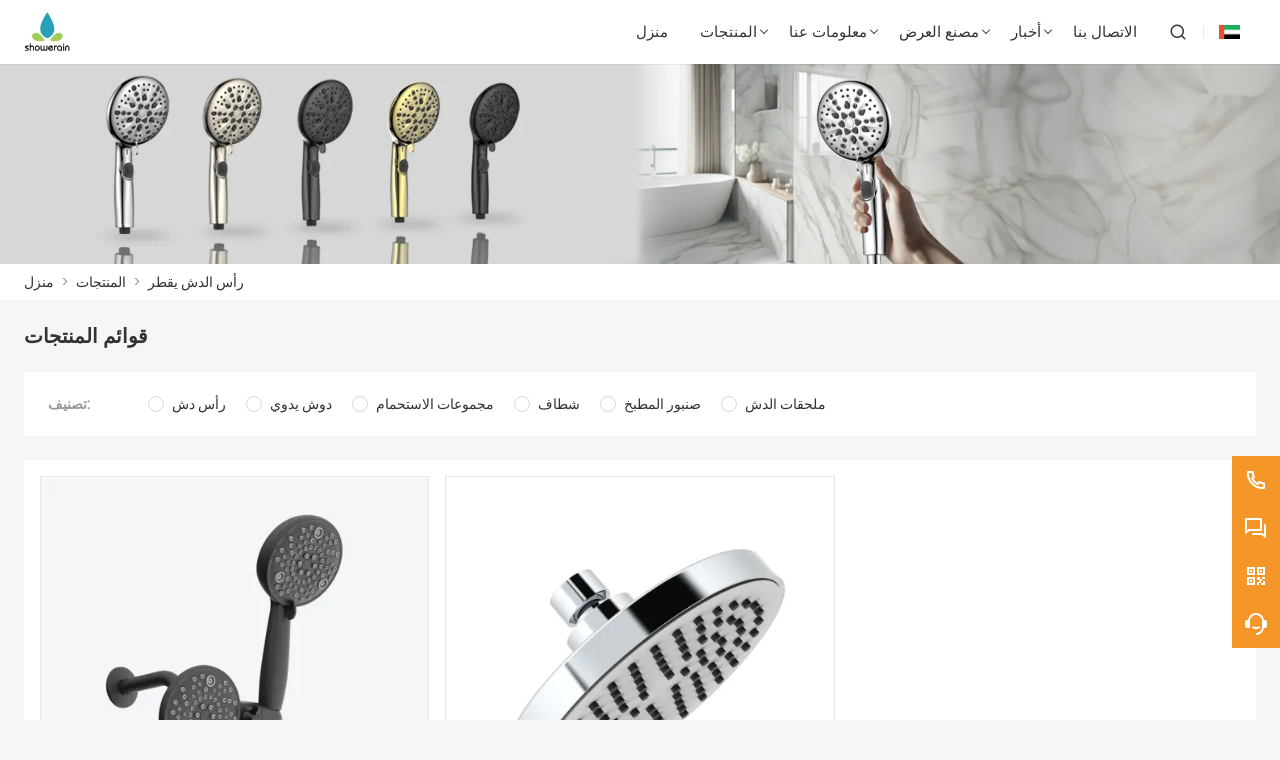

--- FILE ---
content_type: text/html; charset=UTF-8
request_url: https://ar.showerain.com/product-tag/%D8%B1%D8%A3%D8%B3+%D8%A7%D9%84%D8%AF%D8%B4+%D9%8A%D9%82%D8%B7%D8%B1
body_size: 6585
content:
<!DOCTYPE html>
<html xmlns="http://www.w3.org/1999/xhtml" lang="en">
<head>
    <meta charset="UTF-8">
    <meta http-equiv="Content-Type" content="text/html; charset=utf-8" />
    <meta name="viewport" content="width=device-width, initial-scale=1, minimum-scale=1, user-scalable=no , maximum-scale=1" />
    <meta http-equiv="X-UA-Compatible" content="IE=edge,chrome=1,IE=10">
    <meta content="telephone=no" name="format-detection">
    <title>رأس الدش يقطر,رخيصة رأس الدش يقطر المورد</title>
    <meta name="keywords" content="رأس الدش يقطر الأسعار,رأس الدش يقطر العلامات التجارية,رأس الدش يقطر اقتباس,رأس الدش يقطر الشركة,خصم رأس الدش يقطر,رأس الدش يقطر ترويج">
    <meta name="description" content="تزويد رأس الدش يقطر بالجملة المصنع·مبيعات انخفاض سعر رأس الدش يقطر المشتريات,شراء رأس الدش يقطر حسب الطلب,جودة عالية رأس الدش يقطر الصانع.">
    <link rel="shortcut icon" href="https://img.waimaoniu.net/2940/2940-202207101250485154.ico">
    <link rel="canonical" href="https://ar.showerain.com/product-tag/%D8%B1%D8%A3%D8%B3+%D8%A7%D9%84%D8%AF%D8%B4+%D9%8A%D9%82%D8%B7%D8%B1" />
    
        <link rel="alternate" hreflang="ar" href="http://ar.showerain.com" />
    <link rel="alternate" hreflang="de" href="http://de.showerain.com" />
    <link rel="alternate" hreflang="x-default" href="http://www.showerain.com" />
    <link rel="alternate" hreflang="en" href="http://www.showerain.com" />
    <link rel="alternate" hreflang="fr" href="http://fr.showerain.com" />
    <link rel="alternate" hreflang="it" href="http://it.showerain.com" />
    <link rel="alternate" hreflang="ja" href="http://ja.showerain.com" />
    <link rel="alternate" hreflang="ko" href="http://ko.showerain.com" />
    <link rel="alternate" hreflang="nl" href="http://nl.showerain.com" />
    <link rel="alternate" hreflang="ru" href="http://ru.showerain.com" />
    <link rel="alternate" hreflang="th" href="http://th.showerain.com" />
    <link rel="alternate" hreflang="tr" href="http://tr.showerain.com" />

        <link rel="stylesheet" href="/template/nmoban104/css/init.css" type="text/css">
        <link rel="stylesheet" href="/template/nmoban104/font/iconfont.css" type="text/css">
        <link rel="stylesheet" href="/template/nmoban104/css/style.css" type="text/css">
</head>
<body>
<div class="w104-layout">
    <header class="w104-header">
        <div class="header-wrap">
            <div class="container">
                <div class="content">
                    <div class="logo">
                        <a href="/" aria-label="شاورين">
                            <img class="lazy" data-src="https://img.waimaoniu.net/2940/2940-202412301034217630.png?x-oss-process=image/format,webp" width="220" height="48" alt="شاورين">
                        </a>
                    </div>
                    <div class="navs">
                                                <ul>
                                                                                            <li class="">
                                    <a href="/">
                                        <span>منزل</span>
                                                                            </a>
                                                                    </li>
                                                                                                                            <li class="multi ">
                                    <a href="/products">
                                        <span>المنتجات</span>
                                                                                    <i></i>
                                                                            </a>
                                                                        <div class="dropdown w104-scrollbar">
                                        <div class="row">
                                                                                        <div class="col">
                                                <dl>
                                                    <dt>
                                                        <a href="/product-list/shower-head">
                                                                                                                        <img src="https://img.waimaoniu.net/2940/2940-202207130925079023.jpg?x-oss-process=image/resize,m_lfit,h_240/format,webp" alt="رأس دش">
                                                                                                                        <h4>رأس دش</h4>
                                                        </a>
                                                    </dt>
                                                                                                    </dl>
                                            </div>
                                                                                        <div class="col">
                                                <dl>
                                                    <dt>
                                                        <a href="/product-list/hand-shower">
                                                                                                                        <img src="https://img.waimaoniu.net/2940/2940-202207130924197159.jpg?x-oss-process=image/resize,m_lfit,h_240/format,webp" alt="دوش يدوي">
                                                                                                                        <h4>دوش يدوي</h4>
                                                        </a>
                                                    </dt>
                                                                                                    </dl>
                                            </div>
                                                                                        <div class="col">
                                                <dl>
                                                    <dt>
                                                        <a href="/product-list/shower-sets">
                                                                                                                        <img src="https://img.waimaoniu.net/2940/2940-202207130923451061.jpg?x-oss-process=image/resize,m_lfit,h_240/format,webp" alt="مجموعات الاستحمام">
                                                                                                                        <h4>مجموعات الاستحمام</h4>
                                                        </a>
                                                    </dt>
                                                                                                    </dl>
                                            </div>
                                                                                        <div class="col">
                                                <dl>
                                                    <dt>
                                                        <a href="/product-list/shattaf">
                                                                                                                        <img src="https://img.waimaoniu.net/2940/2940-202207130923124785.jpg?x-oss-process=image/resize,m_lfit,h_240/format,webp" alt="شطاف">
                                                                                                                        <h4>شطاف</h4>
                                                        </a>
                                                    </dt>
                                                                                                    </dl>
                                            </div>
                                                                                        <div class="col">
                                                <dl>
                                                    <dt>
                                                        <a href="/product-list/kitchen-faucet">
                                                                                                                        <img src="https://img.waimaoniu.net/2940/2940-202207130921161183.jpg?x-oss-process=image/resize,m_lfit,h_240/format,webp" alt="صنبور المطبخ">
                                                                                                                        <h4>صنبور المطبخ</h4>
                                                        </a>
                                                    </dt>
                                                                                                    </dl>
                                            </div>
                                                                                        <div class="col">
                                                <dl>
                                                    <dt>
                                                        <a href="/product-list/shower-accessories">
                                                                                                                        <img src="https://img.waimaoniu.net/2940/2940-202509281136471588.png?x-oss-process=image/resize,m_lfit,h_240/format,webp" alt="ملحقات الدش">
                                                                                                                        <h4>ملحقات الدش</h4>
                                                        </a>
                                                    </dt>
                                                                                                    </dl>
                                            </div>
                                                                                    </div>
                                    </div>
                                                                    </li>
                                                                                                                            <li class="">
                                    <a href="/aboutus">
                                        <span>معلومات عنا</span>
                                                                                    <i></i>
                                                                            </a>
                                                                            <div class="dropdown w104-scrollbar">
                                            <div class="row">
                                                <div class="col">
                                                    <dl>
                                                                                                                    <dt>
                                                                <a href="/company-style">
                                                                    نمط الشركة                                                                </a>
                                                            </dt>
                                                                                                                    <dt>
                                                                <a href="/exhibition">
                                                                    أنشطة المعرض                                                                </a>
                                                            </dt>
                                                                                                                    <dt>
                                                                <a href="/cert">
                                                                    الشهادات                                                                </a>
                                                            </dt>
                                                                                                                    <dt>
                                                                <a href="/delivery">
                                                                    ايصال                                                                </a>
                                                            </dt>
                                                                                                                    <dt>
                                                                <a href="/responsibility">
                                                                    المسئولية                                                                </a>
                                                            </dt>
                                                                                                                    <dt>
                                                                <a href="/faq">
                                                                    أسئلة وأجوبة                                                                </a>
                                                            </dt>
                                                                                                            </dl>
                                                </div>
                                            </div>
                                        </div>
                                                                    </li>
                                                                                                                            <li class="">
                                    <a href="/factory/office-environment-and-factory-show">
                                        <span>مصنع العرض</span>
                                                                                    <i></i>
                                                                            </a>
                                                                            <div class="dropdown w104-scrollbar">
                                            <div class="row">
                                                <div class="col">
                                                    <dl>
                                                                                                                    <dt>
                                                                <a href="/factory/office-environment-and-factory-show">
                                                                    بيئة المكتب وعرض المصنع                                                                </a>
                                                            </dt>
                                                                                                            </dl>
                                                </div>
                                            </div>
                                        </div>
                                                                    </li>
                                                                                                                            <li class="">
                                    <a href="/news">
                                        <span>أخبار</span>
                                                                                    <i></i>
                                                                            </a>
                                                                            <div class="dropdown w104-scrollbar">
                                            <div class="row">
                                                <div class="col">
                                                    <dl>
                                                                                                                    <dt>
                                                                <a href="/news-list/blog">
                                                                    مدونة                                                                </a>
                                                            </dt>
                                                                                                                    <dt>
                                                                <a href="/news-list/product-news">
                                                                    أخبار المنتج                                                                </a>
                                                            </dt>
                                                                                                                    <dt>
                                                                <a href="/news-list/industry-news">
                                                                    اخبار الصناعة                                                                </a>
                                                            </dt>
                                                                                                                    <dt>
                                                                <a href="/news-list/company-news">
                                                                    أخبار الشركة                                                                </a>
                                                            </dt>
                                                                                                            </dl>
                                                </div>
                                            </div>
                                        </div>
                                                                    </li>
                                                                                                                            <li class="">
                                    <a href="/contact">
                                        <span>الاتصال بنا</span>
                                                                            </a>
                                                                    </li>
                                                                                    </ul>
                                            </div>
                    <div class="menu">
                        <ul>
                            <li class="search">
                                <a href="#search" rel="search:open">
                                    <i class="w104-iconfont icon-search-line"></i>
                                </a>
                            </li>
                                                        <li class="language">
                                <a href="javascript:">
                                    <img class="lazy"
                                         data-src="/template/nmoban104/img/flag/icon_flag_ar.png"
                                         width="24"
                                         height="16"
                                         alt="العربية"
                                         title="العربية"
                                    >
                                </a>
                                <ul class="w104-scrollbar">
                                                                            <li>
                                            <a href="http://ar.showerain.com" title="العربية">
                                                <img class="lazy"
                                                     data-src="/template/nmoban104/img/flag/icon_flag_ar.png"
                                                     width="24"
                                                     height="16"
                                                     alt="العربية">
                                                <span>العربية</span>
                                            </a>
                                        </li>
                                                                            <li>
                                            <a href="http://de.showerain.com" title="Deutsch">
                                                <img class="lazy"
                                                     data-src="/template/nmoban104/img/flag/icon_flag_de.png"
                                                     width="24"
                                                     height="16"
                                                     alt="Deutsch">
                                                <span>Deutsch</span>
                                            </a>
                                        </li>
                                                                            <li>
                                            <a href="http://www.showerain.com" title="English">
                                                <img class="lazy"
                                                     data-src="/template/nmoban104/img/flag/icon_flag_en.png"
                                                     width="24"
                                                     height="16"
                                                     alt="English">
                                                <span>English</span>
                                            </a>
                                        </li>
                                                                            <li>
                                            <a href="http://fr.showerain.com" title="Français">
                                                <img class="lazy"
                                                     data-src="/template/nmoban104/img/flag/icon_flag_fr.png"
                                                     width="24"
                                                     height="16"
                                                     alt="Français">
                                                <span>Français</span>
                                            </a>
                                        </li>
                                                                            <li>
                                            <a href="http://it.showerain.com" title="Italiano">
                                                <img class="lazy"
                                                     data-src="/template/nmoban104/img/flag/icon_flag_it.png"
                                                     width="24"
                                                     height="16"
                                                     alt="Italiano">
                                                <span>Italiano</span>
                                            </a>
                                        </li>
                                                                            <li>
                                            <a href="http://ja.showerain.com" title="日本語">
                                                <img class="lazy"
                                                     data-src="/template/nmoban104/img/flag/icon_flag_ja.png"
                                                     width="24"
                                                     height="16"
                                                     alt="日本語">
                                                <span>日本語</span>
                                            </a>
                                        </li>
                                                                            <li>
                                            <a href="http://ko.showerain.com" title="한국어">
                                                <img class="lazy"
                                                     data-src="/template/nmoban104/img/flag/icon_flag_ko.png"
                                                     width="24"
                                                     height="16"
                                                     alt="한국어">
                                                <span>한국어</span>
                                            </a>
                                        </li>
                                                                            <li>
                                            <a href="http://nl.showerain.com" title="Nederlands">
                                                <img class="lazy"
                                                     data-src="/template/nmoban104/img/flag/icon_flag_nl.png"
                                                     width="24"
                                                     height="16"
                                                     alt="Nederlands">
                                                <span>Nederlands</span>
                                            </a>
                                        </li>
                                                                            <li>
                                            <a href="http://ru.showerain.com" title="Pусский">
                                                <img class="lazy"
                                                     data-src="/template/nmoban104/img/flag/icon_flag_ru.png"
                                                     width="24"
                                                     height="16"
                                                     alt="Pусский">
                                                <span>Pусский</span>
                                            </a>
                                        </li>
                                                                            <li>
                                            <a href="http://th.showerain.com" title="ภาษาไทย">
                                                <img class="lazy"
                                                     data-src="/template/nmoban104/img/flag/icon_flag_th.png"
                                                     width="24"
                                                     height="16"
                                                     alt="ภาษาไทย">
                                                <span>ภาษาไทย</span>
                                            </a>
                                        </li>
                                                                            <li>
                                            <a href="http://tr.showerain.com" title="Türk">
                                                <img class="lazy"
                                                     data-src="/template/nmoban104/img/flag/icon_flag_tr.png"
                                                     width="24"
                                                     height="16"
                                                     alt="Türk">
                                                <span>Türk</span>
                                            </a>
                                        </li>
                                                                    </ul>
                            </li>
                                                    </ul>
                    </div>
                    <div class="search">
                        <form action="/product-search" method="get">
                            <div class="search-bar">
                                <input type="text" placeholder="Search ..." name="key" value="">
                                <button type="submit" aria-labelledby="Search">
                                    <i class="w104-iconfont icon-search-line"></i>
                                </button>
                            </div>
                        </form>
                    </div>
                    <div class="toggle">
                        <a href="javascript:">
                            <span></span>
                            <span></span>
                            <span></span>
                        </a>
                    </div>
                </div>
            </div>
        </div>
    </header>
    <main class="w104-container">
    <section class="w104-section mm">
    <div class="w104-inner-backing">
        <div class="w104-inner-backing-wrap">
                        <img src=""
                 class="lazy"
                 data-src="https://img.waimaoniu.net/2940/2940-202405301429331189.png?x-oss-process=image/resize,m_lfit,w_1920/format,webp"
                 alt="com.com.tongyong">
                    </div>
    </div>
</section>    <section class="w104-section mm">
    <div class="w104-crumb">
        <div class="w104-crumb-wrap w104-wrapper">
            <ul class="w104-crumb-list">
                                    <li class="w104-crumb-item">
                        <a href="/">منزل</a>
                    </li>
                    <li class="w104-crumb-item separator">
                        <span> > </span>
                    </li>
                                    <li class="w104-crumb-item">
                        <a href="/products">المنتجات</a>
                    </li>
                    <li class="w104-crumb-item separator">
                        <span> > </span>
                    </li>
                                    <li class="w104-crumb-item">
                        <a href="javascript:;">رأس الدش يقطر</a>
                    </li>
                    <li class="w104-crumb-item separator">
                        <span> > </span>
                    </li>
                            </ul>
        </div>
    </div>
</section>
    <section class="w104-section mb">
        <div class="w104-product-list">
            <div class="product-list-wrap w104-wrapper">
                <div class="content">
                    <div class="header">
                        <h3>قوائم المنتجات</h3>
                    </div>
                                            <div class="filter">
                            <ul class="row">
                                <li class="col">
                                    <div class="label">
                                        <h4>تصنيف:</h4>
                                    </div>
                                    <div class="value">
                                                                                    <a class="radio "
                                               href="/product-list/shower-head"
                                               title="رأس دش"
                                            >
                                                <span>رأس دش</span>
                                            </a>
                                                                                    <a class="radio "
                                               href="/product-list/hand-shower"
                                               title="دوش يدوي"
                                            >
                                                <span>دوش يدوي</span>
                                            </a>
                                                                                    <a class="radio "
                                               href="/product-list/shower-sets"
                                               title="مجموعات الاستحمام"
                                            >
                                                <span>مجموعات الاستحمام</span>
                                            </a>
                                                                                    <a class="radio "
                                               href="/product-list/shattaf"
                                               title="شطاف"
                                            >
                                                <span>شطاف</span>
                                            </a>
                                                                                    <a class="radio "
                                               href="/product-list/kitchen-faucet"
                                               title="صنبور المطبخ"
                                            >
                                                <span>صنبور المطبخ</span>
                                            </a>
                                                                                    <a class="radio "
                                               href="/product-list/shower-accessories"
                                               title="ملحقات الدش"
                                            >
                                                <span>ملحقات الدش</span>
                                            </a>
                                                                            </div>
                                </li>
                            </ul>
                        </div>
                                        <div class="wrapper">
                        <div class="grid">
                                                            <ul>
                                                                            <li>
                                            <a href="/product/massage-descaling-handheld-shower-head-for-bathtub-dripping" class="grid-item">
                                                <div class="cover">
                                                    <img class="lazy"
                                                         data-src="https://img.waimaoniu.net/2940/2940-202306011055522241.jpg?x-oss-process=image/resize,m_lfit,w_480,h_480/format,webp"
                                                         alt="رأس دش محمول لإزالة الترسبات الكلسية من حوض الاستحمام">
                                                </div>
                                                <div class="intro">
                                                    <h4>رأس دش محمول لإزالة الترسبات الكلسية من حوض الاستحمام</h4>
                                                </div>
                                            </a>
                                        </li>
                                                                            <li>
                                            <a href="/product/detachable-purifying-raindrop-shower-head" class="grid-item">
                                                <div class="cover">
                                                    <img class="lazy"
                                                         data-src="https://img.waimaoniu.net/2940/2940-202302041531394007.jpg?x-oss-process=image/resize,m_lfit,w_480,h_480/format,webp"
                                                         alt="رأس دش منقي على شكل قطرة مطر قابل للفصل">
                                                </div>
                                                <div class="intro">
                                                    <h4>رأس دش منقي على شكل قطرة مطر قابل للفصل</h4>
                                                </div>
                                            </a>
                                        </li>
                                                                    </ul>
                                                    </div>
                    </div>
                    <div class="pager">
                                            </div>
                </div>
                <div class="sidebar">
                    <div class="hd">
                        <h3>حار المنتج</h3>
                        <a href="/products">أكثر من > </a>
                    </div>
                    <div class="bd">
                                                    <ul>
                                                                    <li>
                                        <a href="/product/3-functions-simple-slassic-sand-shower" class="sidebar-item">
                                            <div class="cover">
                                                <img class="lazy"
                                                     data-src="https://img.waimaoniu.net/2940/2940-202505120934380875.png?x-oss-process=image/resize,m_lfit,w_400,h_400/format,webp"
                                                     alt="دش رملي بسيط بثلاث وظائف">
                                            </div>
                                            <div class="intro">
                                                <h4>دش رملي بسيط بثلاث وظائف</h4>
                                            </div>
                                        </a>
                                    </li>
                                                                    <li>
                                        <a href="/product/the-nwe-rainshower-head-with-handheld" class="sidebar-item">
                                            <div class="cover">
                                                <img class="lazy"
                                                     data-src="https://img.waimaoniu.net/2940/2940-202507161628423058.png?x-oss-process=image/resize,m_lfit,w_400,h_400/format,webp"
                                                     alt="رأس دش المطر الجديد مع مقبض يدوي">
                                            </div>
                                            <div class="intro">
                                                <h4>رأس دش المطر الجديد مع مقبض يدوي</h4>
                                            </div>
                                        </a>
                                    </li>
                                                                    <li>
                                        <a href="/product/wall-mounted-round-square-shower-set-black-matte" class="sidebar-item">
                                            <div class="cover">
                                                <img class="lazy"
                                                     data-src="https://img.waimaoniu.net/2940/2940-202306011102576291.jpg?x-oss-process=image/resize,m_lfit,w_400,h_400/format,webp"
                                                     alt="مجموعة دش مربعة دائرية مثبتة على الحائط باللون الأسود غير اللامع">
                                            </div>
                                            <div class="intro">
                                                <h4>مجموعة دش مربعة دائرية مثبتة على الحائط باللون الأسود غير اللامع</h4>
                                            </div>
                                        </a>
                                    </li>
                                                                    <li>
                                        <a href="/product/rainshower-round-sliding-bar" class="sidebar-item">
                                            <div class="cover">
                                                <img class="lazy"
                                                     data-src="https://img.waimaoniu.net/2940/2940-202508221355334930.png?x-oss-process=image/resize,m_lfit,w_400,h_400/format,webp"
                                                     alt="قضيب منزلق دائري من رذاذ المطر">
                                            </div>
                                            <div class="intro">
                                                <h4>قضيب منزلق دائري من رذاذ المطر</h4>
                                            </div>
                                        </a>
                                    </li>
                                                                    <li>
                                        <a href="/product/multifunctional-switchable-hand-shower" class="sidebar-item">
                                            <div class="cover">
                                                <img class="lazy"
                                                     data-src="https://img.waimaoniu.net/2940/2940-202505070924315086.png?x-oss-process=image/resize,m_lfit,w_400,h_400/format,webp"
                                                     alt="دش يدوي متعدد الوظائف قابل للتبديل">
                                            </div>
                                            <div class="intro">
                                                <h4>دش يدوي متعدد الوظائف قابل للتبديل</h4>
                                            </div>
                                        </a>
                                    </li>
                                                            </ul>
                                            </div>
                </div>
            </div>
        </div>
    </section>
    <section class="w104-section" id="inquiry-area">
    <div class="w104-inquiry">
        <div class="w104-wrapper">
            <div class="w104-inquiry-wrap">
                <div class="w104-inquiry-alert">
                    الحصول على آخر سعر؟ سنرد في أسرع وقت ممكن (خلال 12 ساعة)                </div>
                <form action="/" name="inquiryFrom" class="w104-inquiry-form">
                    <ul>
                        <li class="col-1-2">
                            <label class="label">اسم : </label>
                            <input type="text" placeholder="ما اسمك؟" name="name">
                            <span class="tips">This field is required</span>
                        </li>
                        <li class="col-1-2">
                            <label class="label">هاتف : </label>
                            <input type="text" placeholder="أفضل رقم اتصال:" name="phone">
                            <span class="tips">This field is required</span>
                        </li>
                        <li class="col-1-2">
                            <label class="label"> البريد الإلكتروني  : <em>*</em></label>
                            <input type="text" placeholder="أفضل بريد إلكتروني للاتصال بك:" name="email">
                            <span class="tips">Required and valid email address</span>
                        </li>
                        <li class="col-1-2">
                            <label class="label">شركة : </label>
                            <input type="text" placeholder="اسم شركتك:" name="company">
                            <span class="tips">This field is required</span>
                        </li>
                        <li>
                            <label class="label">رسالة : <em>*</em></label>
                            <textarea rows="5" placeholder="ما الذي ترغب في الاستفسار عنه؟" name="message"></textarea>
                            <span class="tips">This field is required</span>
                        </li>
                        <li>
                            <button type="submit">
                                <span>تقدم</span>
                            </button>
                            <label class="checkbox">
                                <input type="checkbox" checked>
                                <span>
                                <a href="javascript:">سياسة خاصة</a>
                            </span>
                            </label>
                        </li>
                    </ul>
                </form>
            </div>
        </div>
    </div>
</section></main>    <footer class="w104-footer">
        <div class="w104-footer-content">
            <div class="w104-footer-wrap w104-wrapper">
                <ul class="w104-footer-list">
                                        <li class="w104-footer-item">
                        <dl>
                                                                                                                    <dt>
                                    <a href="/delivery">توصيل</a>
                                </dt>
                            
                                                                                        <dt>
                                    <a href="/team-service">خدمة الفريق</a>
                                </dt>
                            
                                                                                        <dt>
                                    <a href="/news">أخبار</a>
                                </dt>
                            
                                                                                        <dt>
                                    <a href="/cert ">الشهادات</a>
                                </dt>
                            
                                                                                        <dt>
                                    <a href="/sitemap">خريطة الموقع</a>
                                </dt>
                            
                                                                                        <dt>
                                    <a href="/privacypolicy">سياسة الخصوصية</a>
                                </dt>
                            
                                                    </dl>
                    </li>
                                        <li class="w104-footer-item">
                        <dl>
                                                        <dt>معلومات عنا</dt>
                                                                                                                    <dd>
                                    <a href="/aboutus">معلومات الشركة</a>
                                </dd>
                            
                                                                                        <dd>
                                    <a href="/company-style">أسلوب الشركة</a>
                                </dd>
                            
                                                                                        <dd>
                                    <a href="/faq">التعليمات</a>
                                </dd>
                            
                                                    </dl>
                    </li>
                                        <li class="w104-footer-item">
                        <dl>
                                                        <dt>منتجات</dt>
                                                                                                                    <dd>
                                    <a href="/product-list/shower-head">رأس دش</a>
                                </dd>
                            
                                                                                        <dd>
                                    <a href="/product-list/hand-shower">دوش يدوي</a>
                                </dd>
                            
                                                                                        <dd>
                                    <a href="/product-list/shower-sets">مجموعات الاستحمام</a>
                                </dd>
                            
                                                                                        <dd>
                                    <a href="/product-list/shattaf">شطاف</a>
                                </dd>
                            
                                                                                        <dd>
                                    <a href="/product-list/kitchen-faucet">صنبور المطبخ</a>
                                </dd>
                            
                                                    </dl>
                    </li>
                                        <li class="w104-footer-item alive">
                        <dl>
                                                                                    <dd>
                                <i class="w104-iconfont icon-map-pin-line"></i>
                                <span>عنوان:</span>
                                <a href="/contact">مبنى رقم 2، رقم 32، طريق شينيوان، منطقة جيمي، شيامن، فوجيان، الصين</a>
                            </dd>
                                                                                    <dd>
                                <i class="w104-iconfont icon-mail-line"></i>
                                <span>البريدالإلكتروني:</span>
                                <a href="mailto:sales09@rainshower.cn">sales09@rainshower.cn</a>
                            </dd>
                                                                                    <dd>
                                <i class="w104-iconfont icon-phone-line"></i>
                                <span>هاتف:</span>
                                <a href="tel://+86-15080311132">+86-15080311132</a>
                            </dd>
                                                    </dl>
                    </li>
                </ul>
            </div>
        </div>
                <div class="w104-footer-external">
                        <a href="/product-tag/%D8%B1%D8%A3%D8%B3+%D8%AF%D8%B4+%D9%85%D8%B7%D8%B1%D9%8A+LED">رأس دش مطري LED</a>
                        <a href="/product-tag/%D8%B1%D8%A3%D8%B3+%D8%AF%D8%B4+%D9%85%D8%B9+%D8%AF%D8%B4+%D9%8A%D8%AF%D9%88%D9%8A">رأس دش مع دش يدوي</a>
                        <a href="/product-tag/%D8%B1%D8%A3%D8%B3+%D8%AF%D8%B4+%D8%A7%D9%84%D8%B3%D9%82%D9%81">رأس دش السقف</a>
                        <a href="/product-tag/%D8%B1%D8%A3%D8%B3+%D8%AF%D8%B4+%D9%85%D9%81%D9%84%D8%AA%D8%B1">رأس دش مفلتر</a>
                        <a href="/product-tag/%D8%AF%D8%B4+%D9%8A%D8%AF%D9%88%D9%8A+%D9%82%D8%A7%D8%A8%D9%84+%D9%84%D9%84%D9%81%D8%B5%D9%84">دش يدوي قابل للفصل</a>
                        <a href="/product-tag/%D8%B1%D8%A3%D8%B3+%D8%AF%D8%B4+%D8%A7%D9%84%D9%85%D8%B7%D8%B1">رأس دش المطر</a>
                        <a href="/product-tag/%D8%B1%D8%A3%D8%B3+%D8%AF%D8%B4+%D9%85%D8%AD%D9%85%D9%88%D9%84+%D8%A8%D8%A7%D9%84%D9%8A%D8%AF+%D9%85%D8%B9+%D9%85%D9%81%D8%AA%D8%A7%D8%AD+%D8%AA%D8%B4%D8%BA%D9%8A%D9%84+%D9%88%D8%A5%D9%8A%D9%82%D8%A7%D9%81">رأس دش محمول باليد مع مفتاح تشغيل وإيقاف</a>
                        <a href="/product-tag/%D8%B1%D8%A3%D8%B3+%D8%AF%D8%B4+%D9%84%D8%B6%D8%BA%D8%B7+%D8%A7%D9%84%D9%85%D8%A7%D8%A1+%D8%A7%D9%84%D9%85%D9%86%D8%AE%D9%81%D8%B6">رأس دش لضغط الماء المنخفض</a>
                        <a href="/product-tag/%D8%AF%D8%B4+%D9%8A%D8%AF%D9%88%D9%8A+%D9%85%D9%86+%D8%A7%D9%84%D8%A8%D9%84%D8%A7%D8%B3%D8%AA%D9%8A%D9%83+%D9%84%D9%84%D8%AD%D9%85%D8%A7%D9%85">دش يدوي من البلاستيك للحمام</a>
                        <a href="/product-tag/%D8%B1%D8%A3%D8%B3+%D8%AF%D8%B4+%D9%85%D9%86+%D8%A7%D9%84%D9%86%D9%8A%D9%83%D9%84+%D8%A7%D9%84%D9%85%D8%B5%D9%82%D9%88%D9%84">رأس دش من النيكل المصقول</a>
                    </div>
                <div class="w104-footer-copyright">
            <span>جميع الحقوق محفوظة لشركة شيامن رين شوير المحدودة.</span>
        </div>
    </footer>
    <aside class="w104-sidebar">
        <div class="w104-sidebar-wrap">
            <ul class="w104-sidebar-list">
                                <li class="w104-sidebar-item">
                    <div class="wrap">
                        <a href="tel://+86-15080311132"
                           class="trigger">
                            <span class="icon">
                                <i class="w104-iconfont icon-phone-line"></i>
                            </span>
                            <span class="text">+86-15080311132</span>
                        </a>
                    </div>
                </li>
                                                <li class="w104-sidebar-item">
                    <div class="wrap">
                        <a href="javascript:" class="trigger">
                            <span class="icon">
                                <i class="w104-iconfont icon-question-answer-line"></i>
                            </span>
                        </a>
                        <div class="popover">
                            <div class="popover-wrap">
                                <ul>
                                                                        <li>
                                                                                                                        <a href="https://web.whatsapp.com/send?phone=8615080311132"
                                           target="_blank"
                                           title="8615080311132"
                                           data-type-id="5"
                                           rel="tracker">
                                            <i class="w104-iconfont icon-whatsapp-fill"></i>
                                            <span>WhatsApp</span>
                                        </a>
                                                                            </li>
                                                                        <li>
                                                                                <a href="skype:jenny19910123?chat"
                                           target="_blank"
                                           title="jenny19910123"
                                           data-type-id="2"
                                           rel="tracker">
                                            <i class="w104-iconfont icon-skype-fill"></i>
                                            <span>Skype</span>
                                        </a>
                                                                                                                    </li>
                                                                    </ul>
                            </div>
                        </div>
                    </div>
                </li>
                                                <li class="w104-sidebar-item">
                    <div class="wrap">
                        <a href="javascript:" class="trigger">
                            <span class="icon">
                                <i class="w104-iconfont icon-qr-code"></i>
                            </span>
                        </a>
                        <div class="popover">
                            <div class="popover-wrap">
                                <img class="lazy"
                                     data-src="https://img.waimaoniu.net/2940/2940-202309061537187031.jpg?x-oss-process=image/resize,m_fill,w_128,h_128/format,webp"
                                     width="128"
                                     height="128"
                                     alt="وي شات">
                            </div>
                        </div>
                    </div>
                </li>
                                <li class="w104-sidebar-item primary">
                    <div class="wrap">
                        <a href="/contact#inquiry-area" class="trigger">
                            <span class="icon">
                                <i class="w104-iconfont icon-customer-service-2-fill"></i>
                            </span>
                            <span class="text">ارسال لجنة التحقيق الآن</span>
                        </a>
                    </div>
                </li>
                <li class="w104-sidebar-item top">
                    <div class="wrap">
                        <a href="#" class="trigger">
                            <span class="icon">
                                <i class="w104-iconfont icon-arrow-up-line"></i>
                            </span>
                            <span class="text">TOP</span>
                        </a>
                    </div>
                </li>
            </ul>
        </div>
    </aside>
</div>
<div class="w104-search" id="search">
    <div class="w104-search-wrap">
        <a href="#search" class="w104-search-close" rel="search:close">
            <i class="w104-iconfont icon-close-line"></i>
        </a>
        <div class="w104-search-content">
            <div class="search-bar">
                <form action="/product-search" method="get">
                    <div class="bar">
                        <input type="text" placeholder="search..." name="key" value="">
                        <button type="submit" aria-labelledby="Search">
                            <i class="w104-iconfont icon-search-line"></i>
                        </button>
                    </div>
                </form>
            </div>
                        <div class="search-tip">
                                <a href="/product-tag/%D8%B1%D8%A3%D8%B3+%D8%AF%D8%B4+%D9%85%D8%B7%D8%B1%D9%8A+LED">رأس دش مطري LED</a>
                                <a href="/product-tag/%D8%B1%D8%A3%D8%B3+%D8%AF%D8%B4+%D9%85%D8%B9+%D8%AF%D8%B4+%D9%8A%D8%AF%D9%88%D9%8A">رأس دش مع دش يدوي</a>
                                <a href="/product-tag/%D8%B1%D8%A3%D8%B3+%D8%AF%D8%B4+%D8%A7%D9%84%D8%B3%D9%82%D9%81">رأس دش السقف</a>
                                <a href="/product-tag/%D8%B1%D8%A3%D8%B3+%D8%AF%D8%B4+%D9%85%D9%81%D9%84%D8%AA%D8%B1">رأس دش مفلتر</a>
                                <a href="/product-tag/%D8%AF%D8%B4+%D9%8A%D8%AF%D9%88%D9%8A+%D9%82%D8%A7%D8%A8%D9%84+%D9%84%D9%84%D9%81%D8%B5%D9%84">دش يدوي قابل للفصل</a>
                                <a href="/product-tag/%D8%B1%D8%A3%D8%B3+%D8%AF%D8%B4+%D8%A7%D9%84%D9%85%D8%B7%D8%B1">رأس دش المطر</a>
                                <a href="/product-tag/%D8%B1%D8%A3%D8%B3+%D8%AF%D8%B4+%D9%85%D8%AD%D9%85%D9%88%D9%84+%D8%A8%D8%A7%D9%84%D9%8A%D8%AF+%D9%85%D8%B9+%D9%85%D9%81%D8%AA%D8%A7%D8%AD+%D8%AA%D8%B4%D8%BA%D9%8A%D9%84+%D9%88%D8%A5%D9%8A%D9%82%D8%A7%D9%81">رأس دش محمول باليد مع مفتاح تشغيل وإيقاف</a>
                                <a href="/product-tag/%D8%B1%D8%A3%D8%B3+%D8%AF%D8%B4+%D9%84%D8%B6%D8%BA%D8%B7+%D8%A7%D9%84%D9%85%D8%A7%D8%A1+%D8%A7%D9%84%D9%85%D9%86%D8%AE%D9%81%D8%B6">رأس دش لضغط الماء المنخفض</a>
                                <a href="/product-tag/%D8%AF%D8%B4+%D9%8A%D8%AF%D9%88%D9%8A+%D9%85%D9%86+%D8%A7%D9%84%D8%A8%D9%84%D8%A7%D8%B3%D8%AA%D9%8A%D9%83+%D9%84%D9%84%D8%AD%D9%85%D8%A7%D9%85">دش يدوي من البلاستيك للحمام</a>
                                <a href="/product-tag/%D8%B1%D8%A3%D8%B3+%D8%AF%D8%B4+%D9%85%D9%86+%D8%A7%D9%84%D9%86%D9%8A%D9%83%D9%84+%D8%A7%D9%84%D9%85%D8%B5%D9%82%D9%88%D9%84">رأس دش من النيكل المصقول</a>
                            </div>
                    </div>
    </div>
</div>
<script src="/template/nmoban104/js/lazyload/lazyload.min.js" type="text/javascript" ></script>
<script src="/template/nmoban104/js/wmn/w104.min.js" type="text/javascript" ></script>
<script src="/template/nmoban104/js/app.js" type="text/javascript" ></script>
<script src="/template/nmoban104/js/jquery/jquery.min.js" type="text/javascript" ></script>
<script src="/template/nmoban104/js/page/product_list.js?_=202601231414" type="text/javascript" ></script>
<!--    <script src="--><!--" type="text/javascript" defer></script>-->


<script type="text/javascript" src='https://estat11.waimaoniu.com/js.php?id=2940' async></script>
<script type="text/javascript" src="https://im.waimaoniu.com/lib/gdimWsv.js" defer></script>
</body>
</html>

--- FILE ---
content_type: text/css
request_url: https://ar.showerain.com/template/nmoban104/css/style.css
body_size: 13141
content:
@charset "UTF-8";
/*!
* nmoban104 外贸牛 NO.104 模板
* Copyright © 2022 waimaoniu
* @link: https://www.waimaoniu.com/
* @author: lzx
* @version: 1.0.4
*/
@font-face {
  font-family: Poppins;
  src: url("../font/Poppins.woff2") format("woff2"), url("../font/Poppins.ttf") format("truetype");
  font-weight: normal;
  font-style: normal;
  font-display: swap;
}
html {
  font-family: Poppins,"PingFang SC", "Microsoft Yahei", "微软雅黑", Microsoft Yahei, sans-serif;
  scroll-behavior: smooth;
}

body {
  background: #f5f6f7;
}

/*!- w104-wrapper begin -*/
.w104-wrapper {
  max-width: 1660px;
  margin: 0 auto;
  width: 100%;
  padding: 0 32px;
}
@media screen and (max-width: 1280px) {
  .w104-wrapper {
    padding: 0 24px;
  }
}
@media screen and (max-width: 992px) {
  .w104-wrapper {
    padding: 0 16px;
  }
}

/*!- w104-wrapper end -*/
/*!- w104-section begin -*/
.w104-section {
  padding: 40px 0;
}
@media screen and (max-width: 1280px) {
  .w104-section {
    padding: 24px 0;
  }
}
@media screen and (max-width: 992px) {
  .w104-section {
    padding: 16px 0;
  }
}
.w104-section.mm {
  padding: 0;
}
.w104-section.mb {
  padding-bottom: 0;
}
.w104-section.mt {
  padding-top: 0;
}

/*!- w104-section end -*/
/*!- w104-scrollbar begin -*/
.w104-scrollbar::-webkit-scrollbar {
  width: 6px;
  height: 6px;
}
.w104-scrollbar::-webkit-scrollbar-thumb {
  border-radius: 3px;
  background-color: rgba(0, 0, 0, 0.3);
}
.w104-scrollbar::-webkit-scrollbar-track {
  background-color: rgba(0, 0, 0, 0.1);
}

/*!- w104-scrollbar end -*/
/*!- w104-header begin -*/
.w104-header {
  height: 72px;
}
.w104-header .header-wrap {
  position: fixed;
  top: 0;
  left: 0;
  right: 0;
  z-index: 999;
  -webkit-box-shadow: 0 1px 0 0 rgba(0, 0, 0, 0.05);
  box-shadow: 0 1px 0 0 rgba(0, 0, 0, 0.05);
  background-color: #fff;
  height: 72px;
}
.w104-header .container {
  position: relative;
  z-index: 1;
}
.w104-header .content {
  max-width: 1660px;
  margin: 0 auto;
  padding: 0 32px;
  display: flex;
}
.w104-header .content > .logo {
  flex: none;
  font-size: 0;
}
.w104-header .content > .logo a {
  display: inline-block;
  margin: 12px 0;
}
.w104-header .content > .logo h1 {
  text-indent: -9999px;
  height: 0;
}
.w104-header .content > .logo img {
  display: block;
  height: 48px;
  width: auto;
}
.w104-header .content > .navs {
  flex: auto;
}
.w104-header .content > .navs > ul {
  display: flex;
  justify-content: flex-end;
}
.w104-header .content > .navs > ul > li {
  position: relative;
}
.w104-header .content > .navs > ul > li > a {
  display: block;
  position: relative;
  padding: 0 20px;
  line-height: 72px;
  text-transform: uppercase;
  font-size: 16px;
  color: #333;
  transition: color .4s;
  white-space: nowrap;
}
.w104-header .content > .navs > ul > li > a > i {
  display: block;
  position: absolute;
  top: 50%;
  margin-top: -5px;
  right: 6px;
  width: 6px;
  height: 6px;
  border-bottom: 1px solid;
  border-right: 1px solid;
  transition: border-color .4s;
  transform: rotate(45deg);
}
.w104-header .content > .navs > ul > li > a:hover {
  color: #004785;
}
.w104-header .content > .navs > ul > li:hover > .dropdown {
  display: block;
}
.w104-header .content > .navs > ul > li.multi {
  position: static;
}
.w104-header .content > .navs > ul > li.multi .dropdown {
  transform: none;
  left: 0;
  width: 100%;
  -webkit-animation: header-dropdown-in2 0.4s both .1s;
  animation: header-dropdown-in2 0.4s both .1s;
  -webkit-box-shadow: 0 2px 3px rgba(0, 0, 0, 0.05);
  box-shadow: 0 2px 3px rgba(0, 0, 0, 0.05);
}
.w104-header .content > .navs > ul > li.multi .dropdown .row .col {
  width: 25%;
  white-space: normal;
  padding: 16px;
}
.w104-header .content > .navs > ul > li.multi .dropdown dl dt, .w104-header .content > .navs > ul > li.multi .dropdown dl dd {
  margin: 0 0 8px 0;
}
.w104-header .content > .navs > ul > li.multi .dropdown dl dt a, .w104-header .content > .navs > ul > li.multi .dropdown dl dd a {
  text-align: left;
  padding: 0;
}
.w104-header .content > .navs > ul > li.multi .dropdown dl dt a {
  font-size: 16px;
  min-height: 64px;
  background-color: #e6edf3;
}
.w104-header .content > .navs > ul > li.active > a {
  color: #004785;
}
.w104-header .content > .navs .dropdown {
  display: none;
  position: absolute;
  top: 72px;
  left: 50%;
  background-color: #fff;
  max-height: 50vh;
  overflow: visible auto;
  -webkit-box-shadow: 0 0 0 1px rgba(0, 0, 0, 0.05);
  box-shadow: 0 0 0 1px rgba(0, 0, 0, 0.05);
  transform: translateX(-50%);
  -webkit-animation: header-dropdown-in 0.4s both .1s;
  animation: header-dropdown-in 0.4s both .1s;
}
.w104-header .content > .navs .dropdown dl {
  padding: 0;
  margin: 0;
}
.w104-header .content > .navs .dropdown dl dt, .w104-header .content > .navs .dropdown dl dd {
  margin: 0;
}
.w104-header .content > .navs .dropdown dl dt a, .w104-header .content > .navs .dropdown dl dd a {
  display: block;
  transition: color .4s;
  text-align: center;
}
.w104-header .content > .navs .dropdown dl dt a {
  display: block;
  position: relative;
  font-size: 14px;
  line-height: 40px;
  padding: 0 24px;
  color: #333;
  transition: background-color .4s, color .4s;
}
.w104-header .content > .navs .dropdown dl dt a > img {
  display: block;
  width: 100%;
  max-height: 128px;
  object-fit: cover;
  object-position: center;
  transition: opacity .4s;
}
.w104-header .content > .navs .dropdown dl dt a > h4 {
  display: block;
  position: absolute;
  max-height: 100%;
  width: 100%;
  top: 50%;
  left: 0;
  padding: 0 32px;
  margin: 0;
  white-space: normal;
  word-break: break-word;
  transition: color .4s;
  transform: translateY(-50%);
}
.w104-header .content > .navs .dropdown dl dt a:hover {
  color: #004785;
  background-color: #e6edf3;
}
.w104-header .content > .navs .dropdown dl dt a:hover > img {
  opacity: .5;
}
.w104-header .content > .navs .dropdown dl dd a {
  font-size: 14px;
  line-height: 1.3;
  color: #666;
}
.w104-header .content > .navs .dropdown dl dd a:hover {
  color: #004785;
}
.w104-header .content > .navs .row {
  display: flex;
  flex-wrap: wrap;
  max-width: 1660px;
  margin: 0 auto;
}
.w104-header .content > .navs .row .col {
  white-space: nowrap;
}
.w104-header .content > .menu {
  flex: none;
}
.w104-header .content > .menu > ul {
  display: flex;
}
.w104-header .content > .menu > ul > li {
  display: block;
  position: relative;
}
.w104-header .content > .menu > ul > li:after {
  display: block;
  position: absolute;
  top: 50%;
  left: 0;
  margin-top: -6px;
  content: '';
  width: 1px;
  height: 12px;
  background-color: #e6e6e6;
}
.w104-header .content > .menu > ul > li:first-child:after {
  display: none;
}
.w104-header .content > .menu > ul > li > a {
  display: block;
  position: relative;
  text-align: center;
  padding: 0 20px;
  line-height: 72px;
  font-size: 0;
  color: #333;
  transition: color .4s, background-color .4s;
}
.w104-header .content > .menu > ul > li > a > img {
  display: inline-block;
  vertical-align: middle;
  height: 16px;
  width: auto;
}
.w104-header .content > .menu > ul > li > a > i {
  display: inline-block;
  vertical-align: middle;
  font-size: 20px;
}
.w104-header .content > .menu > ul > li > a:hover {
  background-color: #f5f5f5;
  color: #004785;
}
.w104-header .content > .menu > ul > li ul {
  display: none;
  position: absolute;
  background-color: #fff;
  -webkit-box-shadow: 0 0 0 1px rgba(0, 0, 0, 0.05);
  box-shadow: 0 0 0 1px rgba(0, 0, 0, 0.05);
  -webkit-animation: header-dropdown-in2 0.4s both .1s;
  animation: header-dropdown-in2 0.4s both .1s;
  right: 0;
  max-height: 50vh;
  overflow: visible auto;
}
.w104-header .content > .menu > ul > li ul li > a {
  display: block;
  padding: 0 24px;
  line-height: 40px;
  white-space: nowrap;
  word-break: keep-all;
  font-size: 0;
  color: #666;
  transition: color .4s, background-color .4s;
}
.w104-header .content > .menu > ul > li ul li > a > img {
  display: inline-block;
  vertical-align: middle;
  height: 16px;
  width: auto;
  margin-right: 8px;
}
.w104-header .content > .menu > ul > li ul li > a > span {
  display: inline-block;
  vertical-align: middle;
  font-size: 14px;
}
.w104-header .content > .menu > ul > li ul li:hover > a {
  background-color: #e6edf3;
  color: #004785;
}
.w104-header .content > .menu > ul > li:hover > ul {
  display: block;
}
.w104-header .content > .search {
  display: none;
  flex: none;
  padding: 16px;
}
.w104-header .content > .search .search-bar {
  display: flex;
  border-radius: 4px;
  background-color: rgba(0, 0, 0, 0.05);
}
.w104-header .content > .search .search-bar > input {
  display: block;
  flex: 1;
  width: 100%;
  line-height: 40px;
  border: 0;
  background: none;
  padding: 0 16px;
  color: #333;
}
.w104-header .content > .search .search-bar > button {
  display: block;
  width: 40px;
  height: 40px;
  border: 0;
  background: none;
  text-align: center;
  color: #333;
}
.w104-header .content > .search .search-bar > button > i {
  font-size: 16px;
}
.w104-header .content > .toggle {
  display: none;
  position: absolute;
  top: 0;
  right: 0;
}
.w104-header .content > .toggle a {
  display: block;
  position: relative;
  width: 20px;
  height: 18px;
}
.w104-header .content > .toggle a > span {
  display: block;
  position: absolute;
  width: 100%;
  height: 1px;
  left: 0;
  background-color: #000;
  transition: top .4s, opacity .4s, transform .4s;
}
.w104-header .content > .toggle a > span:nth-child(1) {
  top: 0;
}
.w104-header .content > .toggle a > span:nth-child(2) {
  top: 17px;
}
.w104-header .content > .toggle a > span:nth-child(3) {
  top: 9px;
}
@media screen and (max-width: 1280px) {
  .w104-header {
    height: 64px;
  }
  .w104-header .header-wrap {
    height: 64px;
    background-color: #fff;
  }
  .w104-header .content {
    padding: 0 24px;
  }
  .w104-header .content > .logo a {
    margin: 11px 0;
  }
  .w104-header .content > .logo img {
    height: 42px;
  }
  .w104-header .content > .navs > ul > li > a {
    padding: 0 16px;
    line-height: 64px;
    font-size: 15px;
  }
  .w104-header .content > .navs .dropdown {
    top: 64px;
  }
  .w104-header .content > .navs .dropdown dl dt a {
    font-size: 14px;
  }
  .w104-header .content > .navs .dropdown dl dt a > h4 {
    padding: 16px;
  }
  .w104-header .content > .menu > ul > li > a {
    padding: 0 16px;
    line-height: 64px;
  }
  .w104-header .content > .menu > ul > li > a > img {
    height: 14px;
  }
  .w104-header .content > .menu > ul > li > a > i {
    font-size: 18px;
  }
  .w104-header .content > .menu > ul > li ul li > a {
    padding: 0 20px;
  }
  .w104-header .content > .menu > ul > li ul li > a > img {
    height: 14px;
  }
  .w104-header .content > .menu > ul > li ul li > a > span {
    font-size: 14px;
  }
}
@media screen and (max-width: 992px) {
  .w104-header {
    height: 56px;
  }
  .w104-header .header-wrap {
    height: 56px;
    background-color: #fff;
    overflow: hidden;
    transition: height .4s;
  }
  .w104-header .backing {
    display: none;
  }
  .w104-header .content {
    flex-direction: column;
    padding: 0;
  }
  .w104-header .content > .logo {
    padding: 0 16px;
  }
  .w104-header .content > .logo a {
    margin: 8px 0;
  }
  .w104-header .content > .logo img {
    height: 40px;
  }
  .w104-header .content > .navs {
    order: 1;
    padding: 0 16px;
  }
  .w104-header .content > .navs > ul {
    flex-direction: column;
    justify-content: left;
  }
  .w104-header .content > .navs > ul > li {
    border-top: 1px solid #e6e6e6;
  }
  .w104-header .content > .navs > ul > li > a {
    padding: 0;
    line-height: 44px;
    font-size: 16px;
  }
  .w104-header .content > .navs > ul > li > a > i {
    display: none;
  }
  .w104-header .content > .navs > ul > li:hover > .dropdown {
    display: none;
  }
  .w104-header .content > .navs .dropdown {
    display: none;
  }
  .w104-header .content > .menu > ul {
    display: block;
  }
  .w104-header .content > .menu > ul > li:after {
    display: none;
  }
  .w104-header .content > .menu > ul > li.search {
    display: none;
  }
  .w104-header .content > .menu > ul > li.language > a {
    display: none;
  }
  .w104-header .content > .menu > ul > li:hover > ul {
    display: flex;
  }
  .w104-header .content > .menu > ul > li ul {
    display: flex;
    padding: 0 4px;
    position: static;
    background-color: rgba(0, 0, 0, 0.05);
    -webkit-box-shadow: none;
    box-shadow: none;
    right: auto;
    overflow-x: auto;
    transform: none;
    -webkit-animation: none;
    animation: none;
  }
  .w104-header .content > .menu > ul > li ul li > a {
    padding: 0 12px;
    color: #333;
  }
  .w104-header .content > .menu > ul > li ul li > a > img {
    height: 14px;
  }
  .w104-header .content > .menu > ul > li ul li > a > span {
    font-size: 14px;
  }
  .w104-header .content > .search {
    display: block;
  }
  .w104-header .content > .toggle {
    display: block;
    height: 56px;
    width: 56px;
    padding: 19px 18px;
  }
  .w104-header.opened .header-wrap {
    height: 100vh;
  }
  .w104-header.opened .content > .toggle a > span:nth-child(1) {
    transform: rotate(135deg);
    top: 9px;
  }
  .w104-header.opened .content > .toggle a > span:nth-child(2) {
    transform: rotate(225deg);
    top: 9px;
  }
  .w104-header.opened .content > .toggle a > span:nth-child(3) {
    opacity: 0;
  }
}

@-webkit-keyframes header-dropdown-in {
  0% {
    -webkit-transform: translateY(-50px) translateX(-50%);
    transform: translateY(-50px) translateX(-50%);
    opacity: 0;
  }
  100% {
    -webkit-transform: translateY(0) translateX(-50%);
    transform: translateY(0) translateX(-50%);
    opacity: 1;
  }
}
@keyframes header-dropdown-in {
  0% {
    -webkit-transform: translateY(-50px) translateX(-50%);
    transform: translateY(-50px) translateX(-50%);
    opacity: 0;
  }
  100% {
    -webkit-transform: translateY(0) translateX(-50%);
    transform: translateY(0) translateX(-50%);
    opacity: 1;
  }
}
@-webkit-keyframes header-dropdown-in2 {
  0% {
    -webkit-transform: translateY(-50px);
    transform: translateY(-50px);
    opacity: 0;
  }
  100% {
    -webkit-transform: translateY(0);
    transform: translateY(0);
    opacity: 1;
  }
}
@keyframes header-dropdown-in2 {
  0% {
    -webkit-transform: translateY(-50px);
    transform: translateY(-50px);
    opacity: 0;
  }
  100% {
    -webkit-transform: translateY(0);
    transform: translateY(0);
    opacity: 1;
  }
}
/*!- w104-header end -*/
/*!- w104-footer begin -*/
.w104-footer {
  background-color: #1A1A1A;
  background-image: url("data:image/svg+xml,%3Csvg width='100' height='20' viewBox='0 0 100 20' xmlns='http://www.w3.org/2000/svg'%3E%3Cpath d='M21.184 20c.357-.13.72-.264 1.088-.402l1.768-.661C33.64 15.347 39.647 14 50 14c10.271 0 15.362 1.222 24.629 4.928.955.383 1.869.74 2.75 1.072h6.225c-2.51-.73-5.139-1.691-8.233-2.928C65.888 13.278 60.562 12 50 12c-10.626 0-16.855 1.397-26.66 5.063l-1.767.662c-2.475.923-4.66 1.674-6.724 2.275h6.335zm0-20C13.258 2.892 8.077 4 0 4V2c5.744 0 9.951-.574 14.85-2h6.334zM77.38 0C85.239 2.966 90.502 4 100 4V2c-6.842 0-11.386-.542-16.396-2h-6.225zM0 14c8.44 0 13.718-1.21 22.272-4.402l1.768-.661C33.64 5.347 39.647 4 50 4c10.271 0 15.362 1.222 24.629 4.928C84.112 12.722 89.438 14 100 14v-2c-10.271 0-15.362-1.222-24.629-4.928C65.888 3.278 60.562 2 50 2 39.374 2 33.145 3.397 23.34 7.063l-1.767.662C13.223 10.84 8.163 12 0 12v2z' fill='%23303030' fill-opacity='0.4' fill-rule='evenodd'/%3E%3C/svg%3E");
}
.w104-footer .w104-footer-content {
  padding: 48px 0;
}
.w104-footer .w104-footer-list {
  display: flex;
  justify-content: space-between;
  margin: -32px 0 0 -32px;
}
.w104-footer .w104-footer-item {
  display: block;
  max-width: 20%;
  min-width: 15%;
  padding: 32px 0 0 32px;
}
.w104-footer .w104-footer-item dl {
  line-height: 1.576;
}
.w104-footer .w104-footer-item dl dt {
  font-size: 18px;
  font-weight: 500;
  text-transform: uppercase;
  margin-bottom: 12px;
  color: #fff;
}
.w104-footer .w104-footer-item dl dt a {
  text-decoration: none;
  color: inherit;
  transition: color .3s;
}
.w104-footer .w104-footer-item dl dt:hover a {
  color: #F49628;
}
.w104-footer .w104-footer-item dl dt.icon {
  font-size: 0;
}
.w104-footer .w104-footer-item dl dt.icon a {
  font-size: 0;
  margin-right: 8px;
}
.w104-footer .w104-footer-item dl dt.icon a:hover i {
  color: #ab691c;
}
.w104-footer .w104-footer-item dl dt.icon i {
  font-size: 32px;
  color: #F49628;
  transition: color .3s;
}
.w104-footer .w104-footer-item dl dd {
  display: block;
  font-size: 16px;
  margin-bottom: 8px;
  color: rgba(255, 255, 255, 0.65);
}
.w104-footer .w104-footer-item dl dd span, .w104-footer .w104-footer-item dl dd i {
  display: inline-block;
}
.w104-footer .w104-footer-item dl dd a {
  display: inline-block;
  font-weight: lighter;
  text-decoration: none;
  color: inherit;
  transition: color .3s;
}
.w104-footer .w104-footer-item dl dd:hover a {
  color: #F49628;
}
.w104-footer .w104-footer-external {
  display: block;
  text-align: center;
  line-height: 1.576;
  font-size: 14px;
  padding: 8px 16px 32px;
}
.w104-footer .w104-footer-external a {
  margin: 4px;
  color: rgba(255, 255, 255, 0.45);
}
.w104-footer .w104-footer-external a:hover {
  color: #F49628;
}
.w104-footer .w104-footer-copyright {
  color: rgba(255, 255, 255, 0.45);
  text-align: center;
  font-size: 14px;
  line-height: 1.576;
  padding: 16px;
}
.w104-footer .w104-footer-copyright a {
  color: inherit;
}
@media screen and (max-width: 1280px) {
  .w104-footer .w104-footer-content {
    padding: 32px 0;
  }
  .w104-footer .w104-footer-list {
    margin: -24px 0 0 -24px;
  }
  .w104-footer .w104-footer-item {
    padding: 24px 0 0 24px;
  }
  .w104-footer .w104-footer-item dl dt {
    font-size: 16px;
    margin-bottom: 8px;
  }
  .w104-footer .w104-footer-item dl dt.icon i {
    font-size: 32px;
  }
  .w104-footer .w104-footer-item dl dd {
    font-size: 14px;
  }
}
@media screen and (max-width: 992px) {
  .w104-footer .w104-footer-content {
    padding: 16px 0;
  }
  .w104-footer .w104-footer-list {
    margin: -16px 0 0 -16px;
    justify-content: center;
  }
  .w104-footer .w104-footer-item {
    padding: 16px 0 0 16px;
    display: none;
    max-width: none;
    text-align: center;
  }
  .w104-footer .w104-footer-item.alive {
    display: block;
  }
  .w104-footer .w104-footer-copyright {
    font-size: 12px;
  }
}

/*!- w104-footer end -*/
/*!- w104-sidebar begin -*/
.w104-sidebar .w104-sidebar-wrap {
  position: fixed;
  top: 50%;
  right: 0;
  z-index: 998;
}
.w104-sidebar .w104-sidebar-item {
  position: relative;
  height: 48px;
}
.w104-sidebar .w104-sidebar-item .wrap {
  position: absolute;
  top: 0;
  left: 0;
  transition: all .3s;
  transform: translateX(-48px);
}
.w104-sidebar .w104-sidebar-item .trigger {
  display: flex;
  color: #fff;
  background-color: #F49628;
}
.w104-sidebar .w104-sidebar-item .trigger .icon {
  display: block;
  flex: none;
  width: 48px;
  height: 48px;
  line-height: 48px;
  text-align: center;
}
.w104-sidebar .w104-sidebar-item .trigger .icon i {
  font-size: 24px;
}
.w104-sidebar .w104-sidebar-item .trigger .text {
  display: block;
  font-size: 16px;
  line-height: 48px;
  padding: 0 16px 0 8px;
  white-space: nowrap;
  word-break: keep-all;
}
.w104-sidebar .w104-sidebar-item .popover {
  display: none;
  position: absolute;
  top: 0;
  right: 100%;
  padding: 0 12px 0 0;
}
.w104-sidebar .w104-sidebar-item .popover .popover-wrap {
  position: relative;
  background-color: #fff;
  border-radius: 2px;
  box-shadow: 0 6px 20px 2px rgba(0, 0, 0, 0.18);
  padding: 2px 0;
}
.w104-sidebar .w104-sidebar-item .popover .popover-wrap:after {
  display: block;
  content: '';
  position: absolute;
  z-index: 1;
  top: 20px;
  right: -8px;
  border-style: solid;
  border-width: 8px 0 8px 8px;
  border-color: transparent transparent transparent #fff;
}
.w104-sidebar .w104-sidebar-item .popover img {
  display: block;
  max-width: 128px;
  height: auto;
}
.w104-sidebar .w104-sidebar-item .popover ul li a {
  display: block;
  font-size: 14px;
  line-height: 40px;
  padding: 0 16px;
  min-width: 120px;
  white-space: nowrap;
  word-break: keep-all;
  color: #333;
}
.w104-sidebar .w104-sidebar-item .popover ul li a i {
  font-size: 20px;
  vertical-align: -.1em;
}
.w104-sidebar .w104-sidebar-item .popover ul li a i[class*='icon-whatsapp'] {
  color: #25D366;
}
.w104-sidebar .w104-sidebar-item .popover ul li a i[class*='icon-skype'] {
  color: #00AEF3;
}
.w104-sidebar .w104-sidebar-item .popover ul li a i[class*='icon-facebook'] {
  color: #235B9E;
}
.w104-sidebar .w104-sidebar-item .popover ul li a i[class*='icon-twitter'] {
  color: #00ACED;
}
.w104-sidebar .w104-sidebar-item .popover ul li a i[class*='icon-messenger'] {
  color: #008AFF;
}
.w104-sidebar .w104-sidebar-item .popover ul li a i[class*='icon-youtube'] {
  color: #FF0000;
}
.w104-sidebar .w104-sidebar-item .popover ul li a:hover {
  background-color: #e6edf3;
  color: #004785;
}
.w104-sidebar .w104-sidebar-item.top {
  display: none;
}
.w104-sidebar .w104-sidebar-item:hover .wrap {
  transform: translateX(-100%);
}
.w104-sidebar .w104-sidebar-item:hover .popover {
  display: block;
}
.w104-sidebar.scrolled .w104-sidebar-item.top {
  display: block;
}
@media screen and (max-width: 1280px) {
  .w104-sidebar .w104-sidebar-wrap {
    top: auto;
    bottom: 10%;
  }
}
@media screen and (max-width: 992px) {
  .w104-sidebar {
    height: 48px;
  }
  .w104-sidebar .w104-sidebar-wrap {
    top: auto;
    bottom: 0;
    left: 0;
  }
  .w104-sidebar .w104-sidebar-list {
    display: flex;
    background-color: #fff;
    box-shadow: 0 0 0 1px #d9d9d9;
  }
  .w104-sidebar .w104-sidebar-item {
    flex: 1;
    height: auto;
  }
  .w104-sidebar .w104-sidebar-item .wrap {
    position: relative;
    transform: translateX(0);
  }
  .w104-sidebar .w104-sidebar-item .trigger {
    justify-content: center;
    background-color: #fff;
    color: #333;
  }
  .w104-sidebar .w104-sidebar-item .trigger .icon {
    display: block;
    width: auto;
    height: 48px;
    line-height: 48px;
    text-align: center;
  }
  .w104-sidebar .w104-sidebar-item .trigger .text {
    display: none;
    font-size: 12px;
    padding-right: 0;
  }
  .w104-sidebar .w104-sidebar-item .popover {
    display: none;
    position: absolute;
    top: auto;
    left: 50%;
    bottom: 100%;
    right: auto;
    padding: 0 0 12px;
    transform: translateX(-50%);
  }
  .w104-sidebar .w104-sidebar-item .popover .popover-wrap {
    box-shadow: 6px 0 20px 2px rgba(0, 0, 0, 0.18);
  }
  .w104-sidebar .w104-sidebar-item .popover .popover-wrap:after {
    top: auto;
    right: auto;
    left: 50%;
    bottom: -8px;
    margin-left: -8px;
    border-width: 8px 8px 0 8px;
    border-color: #fff transparent transparent transparent;
  }
  .w104-sidebar .w104-sidebar-item.top {
    display: none;
  }
  .w104-sidebar .w104-sidebar-item.primary {
    flex: 2;
    order: 2;
  }
  .w104-sidebar .w104-sidebar-item.primary .trigger {
    background-color: #004785;
    color: #fff;
  }
  .w104-sidebar .w104-sidebar-item.primary .trigger .text {
    display: block;
  }
  .w104-sidebar .w104-sidebar-item:hover .wrap {
    transform: translateX(0);
  }
  .w104-sidebar .w104-sidebar-item:hover .popover {
    display: block;
  }
  .w104-sidebar.scrolled .w104-sidebar-item.top {
    display: none;
  }
}

/*!- w104-sidebar end -*/
/*!- w104-search begin -*/
.w104-search {
  display: none;
  position: fixed;
  z-index: 1002;
  top: 0;
  left: 0;
  width: 100%;
  height: 100%;
  background-color: rgba(0, 0, 0, 0.8);
}
.w104-search .w104-search-wrap {
  display: block;
  position: relative;
  width: 100%;
  min-height: 40%;
  background-color: #fff;
}
.w104-search .w104-search-close {
  display: block;
  position: absolute;
  top: 0;
  right: 0;
  width: 56px;
  height: 56px;
  line-height: 56px;
  transition: color .3s;
  text-align: center;
}
.w104-search .w104-search-close i {
  font-size: 24px;
}
.w104-search .w104-search-close:hover {
  color: #004785;
}
.w104-search .w104-search-content {
  display: block;
  max-width: 768px;
  margin: 0 auto;
  padding: 10vh 16px;
}
.w104-search .search-bar .bar {
  display: block;
  position: relative;
}
.w104-search .search-bar input {
  display: block;
  width: 100%;
  border: 1px solid #d9d9d9;
  font-size: 16px;
  line-height: 46px;
  height: 48px;
  padding: 0 64px 0 16px;
  transition: all .3s;
  color: #333;
}
.w104-search .search-bar input:focus {
  border-color: #004785;
  box-shadow: 0 0 0 3px rgba(0, 71, 133, 0.2);
}
.w104-search .search-bar button {
  display: block;
  position: absolute;
  top: 0;
  right: 0;
  width: 48px;
  height: 48px;
  background-color: transparent;
  cursor: pointer;
  border: 0;
  transition: color .3s;
  color: #333;
}
.w104-search .search-bar button i {
  font-size: 20px;
}
.w104-search .search-bar button:hover {
  color: #004785;
}
.w104-search .search-tip {
  display: block;
  font-size: 0;
  line-height: 1;
  margin-top: 16px;
}
.w104-search .search-tip a {
  display: inline-block;
  font-size: 14px;
  line-height: 32px;
  padding: 0 16px;
  text-align: center;
  background-color: #F5F5F5;
  color: #333;
  max-width: 180px;
  margin: 12px 12px 0 0;
  border-radius: 16px;
  transition: color .3s, background-color .3s;
  overflow: hidden;
  text-overflow: ellipsis;
  white-space: nowrap;
  word-break: normal;
}
.w104-search .search-tip a:hover {
  background-color: #f2f6f9;
  color: #004785;
}
.w104-search.opened {
  display: block;
}
.w104-search.opening {
  -webkit-animation: search-wrapper-in .4s both;
  animation: search-wrapper-in .4s both;
}
.w104-search.opening .w104-search-wrap {
  -webkit-animation: search-content-in .4s both;
  animation: search-content-in .4s both;
}
.w104-search.closing {
  -webkit-animation: search-wrapper-out .4s both;
  animation: search-wrapper-out .4s both;
}
.w104-search.closing .w104-search-wrap {
  -webkit-animation: search-content-out .4s both;
  animation: search-content-out .4s both;
}

@-webkit-keyframes search-wrapper-in {
  0% {
    opacity: 0;
  }
  100% {
    opacity: 1;
  }
}
@keyframes search-wrapper-in {
  0% {
    opacity: 0;
  }
  100% {
    opacity: 1;
  }
}
@-webkit-keyframes search-content-in {
  0% {
    transform: translateY(-100%);
    opacity: 0;
  }
  100% {
    transform: translateY(0);
    opacity: 1;
  }
}
@keyframes search-content-in {
  0% {
    transform: translateY(-100%);
    opacity: 0;
  }
  100% {
    transform: translateY(0);
    opacity: 1;
  }
}
@-webkit-keyframes search-wrapper-out {
  0% {
    opacity: 1;
  }
  100% {
    opacity: 0;
  }
}
@keyframes search-wrapper-out {
  0% {
    opacity: 1;
  }
  100% {
    opacity: 0;
  }
}
@-webkit-keyframes search-content-out {
  0% {
    transform: translateY(0);
    opacity: 1;
  }
  100% {
    transform: translateY(-100%);
    opacity: 0;
  }
}
@keyframes search-content-out {
  0% {
    transform: translateY(0);
    opacity: 1;
  }
  100% {
    transform: translateY(-100%);
    opacity: 0;
  }
}
/*!- w104-search end -*/
/*!- w104-inner-backing begin -*/
.w104-inner-backing .w104-inner-backing-wrap {
  position: relative;
  width: 100%;
}
.w104-inner-backing .w104-inner-backing-wrap > img {
  display: block;
  height: 0;
  width: 100%;
  padding-bottom: 12.5%;
}
.w104-inner-backing .w104-inner-backing-wrap > img.loaded {
  width: 100%;
  height: auto;
  padding-right: 0;
  padding-bottom: 0;
}

/*!- w104-inner-backing end -*/
/*!- w104-crumb begin -*/
.w104-crumb {
  background-color: #fff;
}
.w104-crumb .w104-crumb-list {
  font-size: 0;
}
.w104-crumb .w104-crumb-list .w104-crumb-item {
  display: inline-block;
  vertical-align: middle;
  font-size: 16px;
  line-height: 40px;
  margin-right: 12px;
  color: #333;
  transition: color .5s;
}
.w104-crumb .w104-crumb-list .w104-crumb-item:hover {
  color: #004785;
}
.w104-crumb .w104-crumb-list .w104-crumb-item:nth-child(even), .w104-crumb .w104-crumb-list .w104-crumb-item.separator {
  color: #999;
  pointer-events: none;
}
.w104-crumb .w104-crumb-list .w104-crumb-item:last-child.separator {
  display: none;
}
@media screen and (max-width: 1280px) {
  .w104-crumb .w104-crumb-list .w104-crumb-item {
    font-size: 14px;
    line-height: 36px;
    margin-right: 8px;
  }
}
@media screen and (max-width: 992px) {
  .w104-crumb .w104-crumb-list .w104-crumb-item {
    font-size: 14px;
    line-height: 32px;
  }
}

/*!- w104-crumb end -*/
/*!- w104-inquiry begin -*/
.w104-inquiry .w104-inquiry-wrap {
  padding: 32px;
  background-color: #fff;
}
.w104-inquiry .w104-inquiry-alert {
  font-size: 16px;
  line-height: 1.576;
  border-left: 4px solid #004785;
  color: #004785;
  padding: 16px 20px;
  margin-bottom: 32px;
  font-weight: 700;
  background-color: #f2f6f9;
}
.w104-inquiry .w104-inquiry-form ul {
  display: flex;
  flex-wrap: wrap;
  margin: -32px 0 0 -32px;
}
.w104-inquiry .w104-inquiry-form ul li {
  display: block;
  width: 100%;
  padding: 32px 0 0 32px;
  position: relative;
}
.w104-inquiry .w104-inquiry-form ul li.col-1-2 {
  width: 50%;
}
.w104-inquiry .w104-inquiry-form ul li.col-1-3 {
  width: 33.3333%;
}
.w104-inquiry .w104-inquiry-form ul li.error input[type="text"] {
  border-color: #FE5050;
}
.w104-inquiry .w104-inquiry-form ul li.error input[type="text"]:focus {
  border-color: #FE5050;
  box-shadow: 0 0 0 3px rgba(254, 80, 80, 0.2);
}
.w104-inquiry .w104-inquiry-form ul li.error textarea {
  border-color: #FE5050;
}
.w104-inquiry .w104-inquiry-form ul li.error textarea:focus {
  border-color: #FE5050;
  box-shadow: 0 0 0 3px rgba(254, 80, 80, 0.2);
}
.w104-inquiry .w104-inquiry-form ul li.error .tips {
  display: block;
}
.w104-inquiry .label {
  display: block;
  font-size: 16px;
  line-height: 1;
  padding-bottom: 8px;
  color: #333;
}
.w104-inquiry .label > em {
  color: red;
  margin-right: 8px;
}
.w104-inquiry input[type="text"] {
  display: block;
  width: 100%;
  font-size: 16px;
  font-family: inherit;
  height: 40px;
  padding: 0 12px;
  border: 1px solid #d9d9d9;
  transition: border .5s, box-shadow .5s;
  color: #333;
}
.w104-inquiry input[type="text"]:hover {
  border-color: #004785;
}
.w104-inquiry input[type="text"]:focus {
  border-color: #004785;
  box-shadow: 0 0 0 3px rgba(0, 71, 133, 0.2);
}
.w104-inquiry textarea {
  display: block;
  outline: none;
  width: 100%;
  font-size: 16px;
  line-height: 1.576;
  padding: 8px 12px;
  transition: border .5s, box-shadow .5s;
  font-family: inherit;
  resize: none;
  border: 1px solid #d9d9d9;
  color: #333;
}
.w104-inquiry textarea:hover {
  border-color: #004785;
}
.w104-inquiry textarea:focus {
  border-color: #004785;
  box-shadow: 0 0 0 3px rgba(0, 71, 133, 0.2);
}
.w104-inquiry button {
  display: inline-block;
  vertical-align: middle;
  font-size: 16px;
  font-family: inherit;
  outline: none;
  border: 0;
  background-color: #004785;
  color: #fff;
  height: 40px;
  padding: 0 24px;
  transition: background-color .5s;
  cursor: pointer;
  overflow: hidden;
  position: relative;
}
.w104-inquiry button:hover {
  background-color: #004078;
}
.w104-inquiry button:disabled, .w104-inquiry button.disabled {
  cursor: not-allowed;
  background-color: #80a3c2;
}
.w104-inquiry .checkbox {
  display: inline-block;
  vertical-align: middle;
  position: relative;
  font-size: 0;
  margin-left: 8px;
}
.w104-inquiry .checkbox > span {
  display: block;
  position: relative;
  font-size: 14px;
  padding-left: 24px;
  line-height: 40px;
  cursor: pointer;
  color: #333;
}
.w104-inquiry .checkbox > span:before, .w104-inquiry .checkbox > span:after {
  display: block;
  position: absolute;
  content: '';
  transition: all .5s;
}
.w104-inquiry .checkbox > span:before {
  top: 50%;
  left: 0;
  width: 18px;
  height: 18px;
  background-color: #fff;
  border: 1px solid #d9d9d9;
  margin-top: -9px;
}
.w104-inquiry .checkbox > span:after {
  width: 9px;
  height: 6px;
  border-width: 0 0 2px 2px;
  border-color: transparent;
  border-style: solid;
  top: 50%;
  left: 4px;
  margin-top: -5px;
  transform: rotate(-45deg);
}
.w104-inquiry .checkbox > span a {
  color: #004785;
}
.w104-inquiry .checkbox > input[type="checkbox"] {
  display: block;
  position: relative;
  vertical-align: middle;
  margin-right: 24px;
  width: 0;
  height: 0;
  cursor: pointer;
}
.w104-inquiry .checkbox > input[type="checkbox"]:checked + span:before {
  border-color: #004785;
  background-color: #004785;
}
.w104-inquiry .checkbox > input[type="checkbox"]:checked + span:after {
  border-color: #fff;
}
.w104-inquiry .checkbox > input[type="checkbox"]:checked:disabled + span:after {
  border-color: #d9d9d9;
}
.w104-inquiry .checkbox > input[type="checkbox"]:disabled {
  cursor: not-allowed;
}
.w104-inquiry .checkbox > input[type="checkbox"]:disabled + span {
  color: #999;
  cursor: not-allowed;
}
.w104-inquiry .checkbox > input[type="checkbox"]:disabled + span:before {
  border-color: #d9d9d9;
  background-color: #F5F5F5;
}
.w104-inquiry .tips {
  display: none;
  position: absolute;
  left: 32px;
  font-size: 14px;
  line-height: 32px;
  color: #FE5050;
}
@media screen and (max-width: 1280px) {
  .w104-inquiry .w104-inquiry-wrap {
    padding: 24px;
  }
  .w104-inquiry .w104-inquiry-alert {
    padding: 12px 16px;
    margin-bottom: 24px;
  }
  .w104-inquiry .w104-inquiry-form {
    padding-bottom: 24px;
  }
  .w104-inquiry .w104-inquiry-form ul {
    margin: -24px 0 0 -24px;
  }
  .w104-inquiry .w104-inquiry-form ul li {
    padding: 24px 0 0 24px;
  }
  .w104-inquiry input[type="text"] {
    font-size: 16px;
    height: 36px;
    padding: 0 10px;
  }
  .w104-inquiry textarea {
    font-size: 16px;
    padding: 6px 12px;
  }
  .w104-inquiry button {
    height: 36px;
    padding: 0 16px;
  }
  .w104-inquiry .tips {
    left: 24px;
    line-height: 24px;
  }
}
@media screen and (max-width: 992px) {
  .w104-inquiry .w104-inquiry-wrap {
    padding: 16px;
  }
  .w104-inquiry .w104-inquiry-alert {
    padding: 8px 12px;
    margin-bottom: 16px;
  }
  .w104-inquiry .w104-inquiry-form {
    padding-bottom: 16px;
  }
  .w104-inquiry .w104-inquiry-form ul {
    margin: -16px 0 0 -16px;
  }
  .w104-inquiry .w104-inquiry-form ul li {
    padding: 16px 0 0 16px;
  }
  .w104-inquiry .w104-inquiry-form ul li.col-1-2 {
    width: 100%;
  }
  .w104-inquiry .w104-inquiry-form ul li.col-1-3 {
    width: 100%;
  }
  .w104-inquiry input[type="text"] {
    font-size: 14px;
    height: 32px;
    padding: 0 8px;
  }
  .w104-inquiry textarea {
    font-size: 14px;
    padding: 4px 8px;
  }
  .w104-inquiry button {
    height: 32px;
    padding: 0 12px;
    font-size: 14px;
  }
  .w104-inquiry .tips {
    left: 16px;
    font-size: 12px;
    line-height: 16px;
  }
}

/*!- w104-inquiry end -*/
/*!- w104-pagination begin -*/
.w104-pagination .w104-pagination-links {
  margin: -16px 0 0 -16px;
  line-height: 1;
  font-size: 0;
}
.w104-pagination .w104-pagination-links a {
  display: inline-block;
  line-height: 40px;
  min-width: 40px;
  text-align: center;
  font-size: 14px;
  margin: 16px 0 0 16px;
  padding: 0 16px;
  border-radius: 4px;
  background-color: #fff;
  color: #333;
  transition: background-color .4s, color .4s;
}
.w104-pagination .w104-pagination-links a:hover {
  background-color: #e6edf3;
  color: #004785;
}
.w104-pagination .w104-pagination-links a.current {
  background-color: #004785;
  color: #fff;
}
.w104-pagination .w104-pagination-links.center {
  text-align: center;
}
.w104-pagination .w104-pagination-links.right {
  text-align: right;
}
@media screen and (max-width: 1280px) {
  .w104-pagination .w104-pagination-links {
    margin: -12px 0 0 -12px;
  }
  .w104-pagination .w104-pagination-links a {
    line-height: 36px;
    min-width: 36px;
    margin: 12px 0 0 12px;
    padding: 0 12px;
  }
}
@media screen and (max-width: 992px) {
  .w104-pagination .w104-pagination-links {
    margin: -8px 0 0 -8px;
  }
  .w104-pagination .w104-pagination-links a {
    line-height: 32px;
    min-width: 32px;
    font-size: 12px;
    margin: 8px 0 0 8px;
    padding: 0 8px;
  }
}

/*!- w104-pagination end -*/
/*!- w104-detail begin -*/
.w104-detail .w104-detail-wrap {
  display: flex;
  align-items: flex-start;
}
.w104-detail .w104-detail-content {
  flex: auto;
  width: 100%;
  background-color: #fff;
}
.w104-detail .w104-detail-sidebar {
  flex: auto;
  width: 100%;
  max-width: 480px;
  margin: 0 0 0 32px;
}
.w104-detail .reader {
  padding: 32px;
}
.w104-detail .reader .hd {
  text-align: center;
  padding-bottom: 32px;
  margin-bottom: 32px;
  border-bottom: 1px solid #e6e6e6;
}
.w104-detail .reader .hd h1 {
  font-size: 24px;
  color: #333;
}
.w104-detail .reader .hd p {
  font-size: 16px;
  color: #999;
}
.w104-detail .reader .ft {
  padding-top: 32px;
  margin-top: 32px;
  border-top: 1px solid #e6e6e6;
}
.w104-detail .reader .ft:before, .w104-detail .reader .ft:after {
  display: table;
  content: "";
  width: 100%;
}
.w104-detail .reader .ft:after {
  clear: both;
}
.w104-detail .reader .ft .pager {
  font-size: 14px;
  line-height: 24px;
  text-transform: uppercase;
  color: #333;
  transition: color .5s;
}
.w104-detail .reader .ft .pager:hover {
  color: #004785;
}
.w104-detail .reader .ft .prev {
  float: left;
}
.w104-detail .reader .ft .next {
  float: right;
}
.w104-detail .wrapper .hd {
  display: flex;
  align-items: center;
  margin-bottom: 32px;
  text-transform: uppercase;
}
.w104-detail .wrapper .hd h3 {
  flex: auto;
  font-size: 24px;
  line-height: 32px;
  color: #333;
}
.w104-detail .wrapper .hd a {
  line-height: 32px;
  font-size: 14px;
  color: #999;
  transition: color .5s;
}
.w104-detail .wrapper .hd a:hover {
  color: #004785;
}
.w104-detail .wrapper .bd ul {
  display: flex;
  flex-wrap: wrap;
  margin: -32px 0 0 -32px;
}
.w104-detail .wrapper .bd ul li {
  width: 100%;
  padding: 32px 0 0 32px;
}
.w104-detail .wrapper .bd ul li > a {
  display: flex;
}
.w104-detail .wrapper .bd ul li > a:hover .intro h3 {
  color: #004785;
}
.w104-detail .wrapper .bd ul li .cover {
  width: 100%;
  max-width: 160px;
  flex: none;
}
.w104-detail .wrapper .bd ul li .cover img {
  display: block;
  object-position: center;
  object-fit: contain;
  height: 0;
  width: 100%;
  padding-bottom: 100%;
}
.w104-detail .wrapper .bd ul li .cover img.loaded {
  width: 100%;
  height: 100%;
  padding-right: 0;
  padding-bottom: 0;
}
.w104-detail .wrapper .bd ul li .intro {
  width: 0;
  flex: auto;
  padding: 16px;
}
.w104-detail .wrapper .bd ul li .intro h3 {
  font-size: 16px;
  line-height: 32px;
  height: 32px;
  color: #333;
  transition: color .5s;
  overflow: hidden;
  text-overflow: ellipsis;
  white-space: nowrap;
  word-break: normal;
}
.w104-detail .wrapper .bd ul li .intro p {
  font-size: 14px;
  line-height: 24px;
  height: 72px;
  color: #999;
  overflow: hidden;
  text-overflow: ellipsis;
  display: -webkit-box;
  -webkit-box-orient: vertical;
  word-break: break-word;
  white-space: normal;
  -webkit-line-clamp: 3;
}
@media screen and (max-width: 1280px) {
  .w104-detail .w104-detail-wrap {
    flex-wrap: wrap;
  }
  .w104-detail .w104-detail-sidebar {
    max-width: none;
    margin: 24px 0 0;
  }
  .w104-detail .reader {
    padding: 24px;
  }
  .w104-detail .reader .hd {
    padding-bottom: 24px;
    margin-bottom: 24px;
  }
  .w104-detail .reader .hd h1 {
    font-size: 20px;
  }
  .w104-detail .reader .hd p {
    font-size: 14px;
  }
  .w104-detail .reader .ft {
    padding-top: 24px;
    margin-top: 24px;
  }
  .w104-detail .wrapper .hd {
    margin-bottom: 24px;
  }
  .w104-detail .wrapper .hd h3 {
    font-size: 20px;
    line-height: 24px;
  }
  .w104-detail .wrapper .hd a {
    line-height: 24px;
    font-size: 14px;
  }
  .w104-detail .wrapper .bd ul {
    margin: -24px 0 0 -24px;
  }
  .w104-detail .wrapper .bd ul li {
    width: 25%;
    padding: 24px 0 0 24px;
  }
  .w104-detail .wrapper .bd ul li > a {
    flex-direction: column;
  }
  .w104-detail .wrapper .bd ul li .cover {
    flex: auto;
    max-width: none;
  }
  .w104-detail .wrapper .bd ul li .intro {
    width: auto;
    padding: 8px 0;
  }
  .w104-detail .wrapper .bd ul li .intro h3 {
    font-size: 16px;
    line-height: 32px;
  }
  .w104-detail .wrapper .bd ul li .intro p {
    font-size: 14px;
    line-height: 24px;
    height: 72px;
  }
}
@media screen and (max-width: 992px) {
  .w104-detail .w104-detail-sidebar {
    margin: 16px 0 0;
  }
  .w104-detail .reader {
    padding: 16px;
  }
  .w104-detail .reader .hd {
    padding-bottom: 16px;
    margin-bottom: 16px;
  }
  .w104-detail .reader .hd h1 {
    font-size: 18px;
  }
  .w104-detail .reader .ft {
    padding-top: 16px;
    margin-top: 16px;
  }
  .w104-detail .wrapper .hd {
    margin: 16px 0;
  }
  .w104-detail .wrapper .hd h3 {
    font-size: 16px;
  }
  .w104-detail .wrapper .bd ul {
    margin: -16px 0 0 -16px;
  }
  .w104-detail .wrapper .bd ul li {
    width: 50%;
    padding: 16px 0 0 16px;
  }
  .w104-detail .wrapper .bd ul li .intro {
    padding: 8px 0;
  }
  .w104-detail .wrapper .bd ul li .intro h3 {
    font-size: 14px;
    line-height: 24px;
    height: 24px;
  }
  .w104-detail .wrapper .bd ul li .intro p {
    font-size: 12px;
    line-height: 20px;
    height: 60px;
  }
}

/*!- w104-detail end -*/
/*!- w104-banner begin -*/
.w104-banner .banner-wrap:nth-child(1) .banner-item, .w104-banner .banner-wrap.banner-pc .banner-item {
  height: 0;
  width: 100%;
  padding-bottom: 40%;
}
.w104-banner .banner-wrap:nth-child(2), .w104-banner .banner-wrap.banner-h5 {
  display: none;
}
.w104-banner .banner-wrap:nth-child(2) .banner-item, .w104-banner .banner-wrap.banner-h5 .banner-item {
  height: 0;
  width: 100%;
  padding-bottom: 50%;
}
.w104-banner .banner-item {
  display: block;
  position: relative;
}
.w104-banner .banner-item > img {
  display: block;
  position: absolute;
  top: 0;
  left: 0;
  width: 100%;
  height: 100%;
  object-position: center;
  object-fit: cover;
}
.w104-banner .swiper-button-prev, .w104-banner .swiper-container-rtl .swiper-button-next {
  left: 5%;
}
.w104-banner .swiper-button-next, .w104-banner .swiper-container-rtl .swiper-button-prev {
  right: 5%;
}
@media screen and (max-width: 992px) {
  .w104-banner.has-mobile .banner-wrap:nth-child(1), .w104-banner.has-mobile .banner-wrap.banner-pc {
    display: none;
  }
  .w104-banner.has-mobile .banner-wrap:nth-child(2), .w104-banner.has-mobile .banner-wrap.banner-h5 {
    display: block;
  }
}

/*!- w104-banner end -*/
/*!- w104-service begin -*/
.w104-service {
  margin-top: 32px;
}
.w104-service .service-wrap ul {
  background-color: #fff;
  display: flex;
}
.w104-service .service-wrap ul li {
  flex: auto;
  width: 25%;
  padding: 32px 0;
  transition: background-color .4s;
}
.w104-service .service-wrap ul li a {
  display: flex;
  align-items: center;
  justify-content: center;
  position: relative;
  padding: 0 16px;
  height: 100%;
}
.w104-service .service-wrap ul li a:before, .w104-service .service-wrap ul li a:after {
  content: '';
  display: block;
  position: absolute;
  top: 0;
  left: 0;
  background-color: #e6e6e6;
}
.w104-service .service-wrap ul li a:before {
  display: none;
  width: 100%;
  height: 1px;
}
.w104-service .service-wrap ul li a:after {
  width: 1px;
  height: 100%;
}
.w104-service .service-wrap ul li .icon {
  margin: 0 16px 0 0;
  width: 72px;
  height: auto;
  flex: none;
}
.w104-service .service-wrap ul li .icon img {
  display: block;
  width: 100%;
  height: auto;
}
.w104-service .service-wrap ul li .text {
  flex: auto;
}
.w104-service .service-wrap ul li .text h4 {
  font-size: 18px;
  color: #333;
  margin: 0;
  font-weight: normal;
  text-transform: uppercase;
}
.w104-service .service-wrap ul li .text p {
  font-size: 16px;
  margin: 0;
  font-weight: 400;
  color: #999;
}
.w104-service .service-wrap ul li:first-child a:after {
  display: none;
}
.w104-service .service-wrap ul li:hover {
  background-color: #e6edf3;
}
@media screen and (max-width: 1280px) {
  .w104-service {
    margin-top: 24px;
  }
  .w104-service .service-wrap ul li {
    padding: 24px 4px;
  }
  .w104-service .service-wrap ul li a {
    padding: 0 4px;
  }
  .w104-service .service-wrap ul li .icon {
    margin: 0 8px 0 0;
    width: 48px;
  }
  .w104-service .service-wrap ul li .text h4 {
    font-size: 16px;
  }
  .w104-service .service-wrap ul li .text p {
    font-size: 14px;
  }
}
@media screen and (max-width: 992px) {
  .w104-service {
    margin-top: 16px;
  }
  .w104-service .service-wrap ul {
    flex-wrap: wrap;
    padding: 0 8px;
  }
  .w104-service .service-wrap ul li {
    width: 100%;
    padding: 0;
  }
  .w104-service .service-wrap ul li a {
    padding: 16px 8px;
    justify-content: left;
  }
  .w104-service .service-wrap ul li a:after {
    width: 100%;
    height: 1px;
  }
  .w104-service .service-wrap ul li .icon {
    margin: 0 16px 0 0;
    width: 40px;
  }
  .w104-service .service-wrap ul li .text h4 {
    font-size: 14px;
  }
  .w104-service .service-wrap ul li .text p {
    font-size: 12px;
  }
}

/*!- w104-service end -*/
/*!- w104-catalog begin -*/
.w104-catalog .catalog-wrap ul {
  display: flex;
  margin: -32px 0 0 -32px;
}
.w104-catalog .catalog-wrap ul li {
  width: 33.33%;
  padding: 32px 0 0 32px;
}
.w104-catalog .catalog-wrap ul li a {
  display: block;
  position: relative;
}
.w104-catalog .catalog-wrap ul li a:hover .cover img {
  opacity: 0.5;
}
.w104-catalog .catalog-wrap ul li .cover img {
  display: block;
  transition: opacity .4s;
  height: 0;
  width: 100%;
  padding-bottom: 40%;
}
.w104-catalog .catalog-wrap ul li .cover img.loaded {
  width: 100%;
  height: auto;
  padding-right: 0;
  padding-bottom: 0;
}
.w104-catalog .catalog-wrap ul li .intro {
  position: absolute;
  z-index: 1;
  width: 100%;
  max-height: 100%;
  top: 50%;
  left: 0;
  transform: translateY(-50%);
}
.w104-catalog .catalog-wrap ul li .intro h4 {
  font-size: 20px;
  font-weight: normal;
  padding: 0 32px;
  width: 100%;
  white-space: normal;
  word-break: break-word;
  text-transform: uppercase;
}
@media screen and (max-width: 1280px) {
  .w104-catalog .catalog-wrap ul {
    margin: -24px 0 0 -24px;
  }
  .w104-catalog .catalog-wrap ul li {
    padding: 24px 0 0 24px;
  }
  .w104-catalog .catalog-wrap ul li .intro h4 {
    font-size: 18px;
    padding: 0 24px;
  }
}
@media screen and (max-width: 992px) {
  .w104-catalog .catalog-wrap {
    overflow-x: auto;
  }
  .w104-catalog .catalog-wrap ul {
    margin: -16px 0 0 -16px;
  }
  .w104-catalog .catalog-wrap ul li {
    flex: none;
    padding: 16px 0 0 16px;
    width: 70%;
  }
  .w104-catalog .catalog-wrap ul li .intro h4 {
    font-size: 16px;
    padding: 0 16px;
  }
}

/*!- w104-catalog end -*/
/*!- w104-product begin -*/
.w104-product .product-title > h3 {
  font-size: 48px;
  font-weight: bold;
  text-align: center;
  text-transform: uppercase;
  
  color: #004785;
  margin-bottom: 32px;
}
.w104-product .product-item {
  position: relative;
}
.w104-product .product-item .cover {
  position: relative;
  height: 0;
  width: 100%;
  padding-bottom: 100%;
}
.w104-product .product-item .cover img {
  display: block;
  position: absolute;
  top: 0;
  left: 0;
  width: 100%;
  height: 100%;
  object-fit: contain;
  object-position: center;
}
.w104-product .product-item .intro {
  display: flex;
  flex-direction: column;
  align-items: center;
  justify-content: center;
  position: absolute;
  top: 0;
  left: 0;
  width: 100%;
  height: 100%;
  text-align: center;
  background-color: rgba(0, 0, 0, 0.5);
  padding: 10%;
  opacity: 0;
  transition: opacity .4s;
}
.w104-product .product-item .intro h4 {
  font-size: 18px;
  position: relative;
  z-index: 1;
  color: #fff;
}
.w104-product .product-item .intro a {
  display: block;
  font-size: 16px;
  font-weight: bold;
  margin-top: 8px;
  color: #F49628;
  transition: transform .4s;
  text-transform: uppercase;
}
.w104-product .product-item .intro a:hover {
  transform: translateX(10px);
}
.w104-product .product-item .intro:before, .w104-product .product-item .intro:after {
  display: block;
  content: '';
  position: absolute;
  width: 100%;
  height: 100%;
  border: 1px solid #F49628;
  transition: transform .4s;
  pointer-events: none;
  opacity: .8;
}
.w104-product .product-item .intro:before {
  width: 80%;
  height: 80%;
  top: 10%;
  left: 10%;
}
.w104-product .product-item .intro:after {
  width: 90%;
  height: 90%;
  top: 5%;
  left: 5%;
}
.w104-product .product-item:hover .intro {
  opacity: 1;
}
.w104-product .product-item:hover .intro:before {
  transform: rotate(-10deg) scale(0.8);
}
.w104-product .product-item:hover .intro:after {
  transform: rotate(-22deg) scale(0.85);
}
@media screen and (max-width: 1280px) {
  .w104-product .product-title > h3 {
    font-size: 32px;
    margin-bottom: 24px;
  }
  .w104-product .product-item .intro h4 {
    font-size: 16px;
  }
  .w104-product .product-item .intro a {
    font-size: 16px;
  }
}
@media screen and (max-width: 992px) {
  .w104-product .product-title > h3 {
    font-size: 24px;
    margin-bottom: 16px;
  }
  .w104-product .product-item .intro h4 {
    font-size: 14px;
  }
  .w104-product .product-item .intro a {
    font-size: 14px;
  }
}

/*!- w104-product end -*/
/*!- w104-meta begin -*/
.w104-meta .meta-wrap ul {
  display: flex;
}
.w104-meta .meta-wrap ul li {
  position: relative;
  width: 25%;
  height: 100%;
}
.w104-meta .meta-wrap ul li .wrap {
  display: block;
  text-align: center;
  padding: 16px;
}
.w104-meta .meta-wrap ul li .wrap img {
  display: block;
  height: 64px;
  max-width: 100%;
  margin: 0 auto;
}
.w104-meta .meta-wrap ul li .wrap h4 {
  font-size: 32px;
  font-weight: normal;
  margin: 16px 0 12px;
  line-height: 1;
  color: #333;
}
.w104-meta .meta-wrap ul li .wrap p {
  font-size: 16px;
  margin: 0;
  color: #666;
}
.w104-meta .meta-wrap ul li:after {
  display: block;
  content: '';
  position: absolute;
  background-color: #d9d9d9;
  width: 1px;
  height: 60%;
  top: 20%;
  left: 0;
}
.w104-meta .meta-wrap ul li:first-child:after {
  display: none;
}
@media screen and (max-width: 1280px) {
  .w104-meta .meta-wrap ul li .wrap {
    padding: 8px;
  }
  .w104-meta .meta-wrap ul li .wrap img {
    height: 48px;
  }
  .w104-meta .meta-wrap ul li .wrap h4 {
    font-size: 28px;
    margin: 12px 0 8px;
  }
  .w104-meta .meta-wrap ul li .wrap p {
    font-size: 14px;
  }
}
@media screen and (max-width: 992px) {
  .w104-meta .meta-wrap ul {
    flex-wrap: wrap;
  }
  .w104-meta .meta-wrap ul li {
    width: 50%;
  }
  .w104-meta .meta-wrap ul li .wrap {
    padding: 16px 4px;
  }
  .w104-meta .meta-wrap ul li .wrap img {
    height: 32px;
  }
  .w104-meta .meta-wrap ul li .wrap h4 {
    font-size: 24px;
    margin: 8px 0 4px;
  }
  .w104-meta .meta-wrap ul li .wrap p {
    font-size: 12px;
  }
  .w104-meta .meta-wrap ul li:nth-child(2):after {
    height: 50%;
    transform: rotate(45deg);
    top: 75%;
  }
  .w104-meta .meta-wrap ul li:nth-child(4):after {
    height: 50%;
    top: -25%;
    transform: rotate(-45deg);
  }
  .w104-meta .meta-wrap ul li:nth-child(odd):after {
    display: none;
  }
}

/*!- w104-meta end -*/
/*!- w104-news begin -*/
.w104-news .news-wrap {
  display: flex;
  align-items: center;
  background-color: #fff;
}
.w104-news .news-cover {
  width: 50%;
}
.w104-news .news-cover .cover-item {
  display: block;
  position: relative;
}
.w104-news .news-cover .cover-item .wrap img {
  display: block;
  width: 100%;
  height: auto;
}
.w104-news .news-cover .cover-item .text {
  position: absolute;
  bottom: 0;
  left: 0;
  width: 100%;
  color: #fff;
  background-color: rgba(0, 0, 0, 0.5);
  font-size: 20px;
  padding: 16px;
  line-height: 1.2;
  text-align: center;
}
.w104-news .news-intro {
  width: 50%;
}
.w104-news .news-intro .wrap {
  max-width: 830px;
  margin-right: auto;
  padding: 32px;
}
.w104-news .news-intro .wrap > h3 {
  font-size: 48px;
  font-weight: bold;
  text-transform: uppercase;
  
  color: #004785;
  margin-bottom: 32px;
}
.w104-news .news-intro .wrap > ul li {
  margin-bottom: 24px;
  padding-left: 32px;
}
.w104-news .news-intro .wrap > ul li h4 {
  font-size: 18px;
  font-weight: normal;
  color: #999;
  position: relative;
  transition: color .4s;
  font-family: "PingFang SC","Microsoft Yahei",Arial,sans-serif;
}
.w104-news .news-intro .wrap > ul li h4 strong {
  font-size: 32px;
  font-weight: bold;
}
.w104-news .news-intro .wrap > ul li h4:after {
  display: block;
  position: absolute;
  top: 50%;
  left: -24px;
  margin-top: -8px;
  content: '';
  width: 16px;
  height: 16px;
  border-radius: 50%;
  border: 3px solid #004785;
  transition: border .4s;
}
.w104-news .news-intro .wrap > ul li a {
  display: block;
  font-size: 20px;
  transition: color .4s;
  color: #333;
}
.w104-news .news-intro .wrap > ul li p {
  font-size: 14px;
  color: #666;
  overflow: hidden;
  text-overflow: ellipsis;
  display: -webkit-box;
  -webkit-box-orient: vertical;
  word-break: break-word;
  white-space: normal;
  -webkit-line-clamp: 2;
}
.w104-news .news-intro .wrap > ul li:hover h4 {
  color: #F49628;
}
.w104-news .news-intro .wrap > ul li:hover h4:after {
  border-color: #F49628;
}
.w104-news .news-intro .wrap > ul li:hover a {
  color: #004785;
}
@media screen and (max-width: 1280px) {
  .w104-news .news-cover .cover-item .text {
    font-size: 18px;
    padding: 12px;
  }
  .w104-news .news-intro .wrap {
    padding: 24px;
  }
  .w104-news .news-intro .wrap > h3 {
    font-size: 32px;
    margin-bottom: 24px;
  }
  .w104-news .news-intro .wrap > ul li {
    margin-bottom: 16px;
    padding-left: 24px;
  }
  .w104-news .news-intro .wrap > ul li h4 {
    font-size: 16px;
  }
  .w104-news .news-intro .wrap > ul li h4 strong {
    font-size: 24px;
  }
  .w104-news .news-intro .wrap > ul li h4:after {
    left: -20px;
  }
  .w104-news .news-intro .wrap > ul li a {
    overflow: hidden;
    text-overflow: ellipsis;
    white-space: nowrap;
    word-break: normal;
    font-size: 18px;
    line-height: 1.2;
  }
}
@media screen and (max-width: 992px) {
  .w104-news .news-wrap {
    flex-direction: column;
  }
  .w104-news .news-cover {
    width: 100%;
  }
  .w104-news .news-cover .cover-item .text {
    font-size: 16px;
    padding: 8px;
  }
  .w104-news .news-intro {
    width: 100%;
  }
  .w104-news .news-intro .wrap {
    max-width: none;
    padding: 16px;
  }
  .w104-news .news-intro .wrap > h3 {
    font-size: 24px;
    margin-bottom: 16px;
    text-align: center;
  }
  .w104-news .news-intro .wrap > ul li {
    margin-bottom: 16px;
    padding-left: 0;
  }
  .w104-news .news-intro .wrap > ul li h4 {
    font-size: 14px;
  }
  .w104-news .news-intro .wrap > ul li h4 strong {
    font-size: 18px;
  }
  .w104-news .news-intro .wrap > ul li h4:after {
    display: none;
  }
  .w104-news .news-intro .wrap > ul li a {
    font-size: 16px;
    line-height: 1.8;
  }
}

/*!- w104-news end -*/
/*!- w104-partner begin -*/
.w104-partner .partner-title > h3 {
  font-size: 48px;
  font-weight: bold;
  text-align: center;
  text-transform: uppercase;
  
  color: #004785;
  margin-bottom: 32px;
}
.w104-partner .partner-wrap ul {
  display: flex;
  flex-wrap: wrap;
  justify-content: center;
  margin: -32px 0 0 -32px;
}
.w104-partner .partner-wrap ul li {
  width: 16.66%;
  height: 100%;
  padding: 32px 0 0 32px;
}
.w104-partner .partner-wrap ul li .wrap {
  display: block;
  height: 100%;
  background-color: #ddd;
}
.w104-partner .partner-wrap ul li .wrap img {
  display: block;
  width: 100%;
  height: 100%;
  object-position: center;
  object-fit: contain;
}
@media screen and (max-width: 1280px) {
  .w104-partner .partner-title > h3 {
    font-size: 32px;
    margin-bottom: 24px;
  }
  .w104-partner .partner-wrap ul {
    margin: -24px 0 0 -24px;
  }
  .w104-partner .partner-wrap ul li {
    width: 25%;
    padding: 24px 0 0 24px;
  }
}
@media screen and (max-width: 992px) {
  .w104-partner .partner-title > h3 {
    font-size: 24px;
    margin-bottom: 16px;
  }
  .w104-partner .partner-wrap ul {
    margin: -16px 0 0 -16px;
  }
  .w104-partner .partner-wrap ul li {
    width: 33.33%;
    padding: 16px 0 0 16px;
  }
}

/*!- w104-partner end -*/
/*!- w104-group begin -*/
.w104-group .group-wrap {
  display: flex;
  background-color: #fff;
}
.w104-group .group-intro {
  width: 50%;
}
.w104-group .group-intro > .wrap {
  max-width: 830px;
  margin-left: auto;
  padding: 32px;
}
.w104-group .group-cover {
  width: 50%;
}
.w104-group .group-cover > .wrap {
  height: 100%;
}
@media screen and (max-width: 992px) {
  .w104-group .group-wrap {
    flex-direction: column;
  }
  .w104-group .group-intro {
    width: 100%;
  }
  .w104-group .group-cover {
    width: 100%;
  }
}

/*!- w104-group end -*/
/*!- w104-corp begin -*/
.w104-corp > h3 {
  font-size: 48px;
  font-weight: bold;
  text-transform: uppercase;
  
  color: #004785;
  margin-bottom: 32px;
}
.w104-corp > p {
  font-size: 16px;
  color: #666;
  text-align: justify;
  line-height: 2;
}
.w104-corp > a {
  display: inline-block;
  font-size: 16px;
  line-height: 40px;
  background-color: #F49628;
  color: #fff;
  text-align: center;
  padding: 0 40px 0 24px;
  margin-top: 32px;
  position: relative;
  border-radius: 20px;
  transition: background-color .4s;
}
.w104-corp > a:after {
  content: '→';
  display: block;
  position: absolute;
  top: 0;
  right: 16px;
  transition: transform .4s;
}
.w104-corp > a:hover {
  background-color: #c37820;
}
.w104-corp > a:hover:after {
  transform: translateX(8px);
}
@media screen and (max-width: 1280px) {
  .w104-corp > h3 {
    font-size: 32px;
    margin-bottom: 24px;
  }
  .w104-corp > p {
    font-size: 14px;
    line-height: 1.8;
  }
  .w104-corp > a {
    font-size: 14px;
    line-height: 32px;
    padding: 0 32px 0 20px;
    margin-top: 24px;
    border-radius: 16px;
  }
  .w104-corp > a:after {
    right: 12px;
  }
}
@media screen and (max-width: 992px) {
  .w104-corp {
    text-align: center;
  }
  .w104-corp > h3 {
    font-size: 24px;
    margin-bottom: 16px;
    text-align: center;
  }
  .w104-corp > p {
    overflow: hidden;
    text-overflow: ellipsis;
    display: -webkit-box;
    -webkit-box-orient: vertical;
    word-break: break-word;
    white-space: normal;
    -webkit-line-clamp: 3;
    text-align: center;
    line-height: 1.5;
  }
  .w104-corp > a {
    font-size: 12px;
    line-height: 28px;
    padding: 0 28px 0 16px;
    margin-top: 16px;
    border-radius: 14px;
  }
  .w104-corp > a:after {
    right: 8px;
  }
}

/*!- w104-corp end -*/
/*!- w104-video begin -*/
.w104-video {
  position: relative;
  height: 100%;
}
.w104-video .media img {
  display: block;
  width: 100%;
  height: auto;
}
.w104-video .intro {
  display: flex;
  flex-direction: column;
  justify-content: center;
  align-items: center;
  position: absolute;
  top: 0;
  left: 0;
  width: 100%;
  height: 100%;
  text-align: center;
  background-color: rgba(0, 0, 0, 0.5);
  color: #fff;
  padding: 32px;
  transition: color .4s;
}
.w104-video .intro .icon {
  font-size: 64px;
}
.w104-video .intro .icon i {
  font-size: inherit;
}
.w104-video .intro .text {
  font-size: 20px;
  font-weight: normal;
}
.w104-video .intro:hover {
  color: #F49628;
}
@media screen and (max-width: 1280px) {
  .w104-video .intro {
    padding: 24px;
  }
  .w104-video .intro .icon {
    font-size: 48px;
  }
  .w104-video .intro .text {
    font-size: 18px;
  }
}
@media screen and (max-width: 992px) {
  .w104-video .intro {
    padding: 16px;
  }
  .w104-video .intro .icon {
    font-size: 56px;
  }
  .w104-video .intro .text {
    font-size: 16px;
  }
}

/*!- w104-video end -*/
/*!- w104-about begin -*/
.w104-about .about-intro {
  margin-bottom: 32px;
}
.w104-about .about-intro p {
  font-size: 18px;
  line-height: 2;
  color: #666;
}
.w104-about .about-cover .cover-item {
  display: block;
}
.w104-about .about-cover .cover-item .wrap img {
  display: block;
  width: 100%;
  height: auto;
}

/*!- w104-about end -*/
/*!- w104-cert begin -*/
.w104-cert .w104-cert-content {
  background-color: #fff;
  padding: 32px;
}
.w104-cert .w104-cert-item {
  display: block;
  position: relative;
  height: 0;
  width: 100%;
  padding-bottom: 80%;
}
.w104-cert .w104-cert-item > img {
  display: block;
  position: absolute;
  top: 0;
  left: 0;
  width: 100%;
  height: 100%;
  object-fit: contain;
  object-position: center;
}
@media screen and (max-width: 1280px) {
  .w104-cert .w104-cert-content {
    padding: 24px;
  }
}
@media screen and (max-width: 992px) {
  .w104-cert .w104-cert-content {
    padding: 16px;
  }
}

/*!- w104-cert end -*/
/*!- w104-comments begin -*/
.w104-comments .comments-title > h3 {
  font-size: 48px;
  font-weight: bold;
  text-align: center;
  text-transform: uppercase;
  
  color: #004785;
  margin-bottom: 32px;
}
.w104-comments .comments-item {
  text-align: center;
}
.w104-comments .comments-item .avatar img {
  display: inline-block;
  width: 64px;
  height: 64px;
}
.w104-comments .comments-item .name {
  margin: 16px 0;
}
.w104-comments .comments-item .name h4 {
  font-size: 18px;
  color: #333;
}
.w104-comments .comments-item .content p {
  font-size: 16px;
  line-height: 2;
  white-space: normal;
  word-break: break-word;
  color: #666;
}
.w104-comments .w104-comments-swiper {
  padding: 32px 0 64px;
}
.w104-comments .swiper-pagination-bullet {
  background: #d9d9d9;
}
.w104-comments .swiper-pagination-bullet-active {
  background: #F49628;
}
@media screen and (max-width: 1280px) {
  .w104-comments .comments-title > h3 {
    font-size: 32px;
    margin-bottom: 24px;
  }
  .w104-comments .comments-item .avatar img {
    width: 56px;
    height: 56px;
  }
  .w104-comments .comments-item .name {
    margin: 12px 0;
  }
  .w104-comments .comments-item .name h4 {
    font-size: 16px;
  }
  .w104-comments .comments-item .content p {
    font-size: 14px;
  }
  .w104-comments .w104-comments-swiper {
    padding: 24px 0 48px;
  }
}
@media screen and (max-width: 992px) {
  .w104-comments .comments-title > h3 {
    font-size: 24px;
    margin-bottom: 16px;
  }
  .w104-comments .comments-item .avatar img {
    width: 48px;
    height: 48px;
  }
  .w104-comments .comments-item .name {
    margin: 8px 0;
  }
  .w104-comments .comments-item .content p {
    line-height: 1.5;
  }
  .w104-comments .w104-comments-swiper {
    padding: 16px 0 32px;
  }
}

/*!- w104-comments end -*/
/*!- w104-case-grid begin -*/
.w104-case-grid .w104-case-grid-content ul {
  display: flex;
  flex-wrap: wrap;
  margin: -32px 0 0 -32px;
}
.w104-case-grid .w104-case-grid-content ul li {
  display: block;
  width: 33.33%;
  padding: 32px 0 0 32px;
}
.w104-case-grid .w104-case-grid-content ul li a {
  display: flex;
  flex-direction: column;
}
.w104-case-grid .w104-case-grid-content ul li a:hover h3 {
  color: #004785;
}
.w104-case-grid .w104-case-grid-content ul li img {
  display: block;
  flex: auto;
  object-position: center;
  object-fit: contain;
  height: 0;
  width: 100%;
  padding-bottom: 100%;
}
.w104-case-grid .w104-case-grid-content ul li img.loaded {
  width: 100%;
  height: 100%;
  padding-right: 0;
  padding-bottom: 0;
}
.w104-case-grid .w104-case-grid-content ul li h3 {
  flex: none;
  font-size: 16px;
  line-height: 20px;
  padding-top: 8px;
  height: 48px;
  font-weight: normal;
  color: #333;
  transition: color .4s;
  text-align: center;
  overflow: hidden;
  text-overflow: ellipsis;
  display: -webkit-box;
  -webkit-box-orient: vertical;
  word-break: break-word;
  white-space: normal;
  -webkit-line-clamp: 2;
}
@media screen and (max-width: 1280px) {
  .w104-case-grid .w104-case-grid-content ul {
    margin: -24px 0 0 -24px;
  }
  .w104-case-grid .w104-case-grid-content ul li {
    padding: 24px 0 0 24px;
  }
}
@media screen and (max-width: 992px) {
  .w104-case-grid .w104-case-grid-content ul {
    margin: -16px 0 0 -16px;
  }
  .w104-case-grid .w104-case-grid-content ul li {
    width: 50%;
    padding: 16px 0 0 16px;
  }
  .w104-case-grid .w104-case-grid-content ul li h3 {
    font-size: 14px;
  }
}

/*!- w104-case-grid end -*/
/*!- w104-cert-grid begin -*/
.w104-cert-grid .w104-cert-grid-content ul {
  display: flex;
  flex-wrap: wrap;
  margin: -32px 0 0 -32px;
}
.w104-cert-grid .w104-cert-grid-content ul li {
  display: block;
  width: 25%;
  padding: 32px 0 0 32px;
}
.w104-cert-grid .w104-cert-grid-content ul li a {
  display: flex;
  flex-direction: column;
}
.w104-cert-grid .w104-cert-grid-content ul li a:hover h3 {
  color: #004785;
}
.w104-cert-grid .w104-cert-grid-content ul li img {
  display: block;
  flex: auto;
  object-position: center;
  object-fit: contain;
  background-color: #fff;
  height: 0;
  width: 100%;
  padding-bottom: 66.6666666667%;
}
.w104-cert-grid .w104-cert-grid-content ul li img.loaded {
  width: 100%;
  height: 100%;
  padding-right: 0;
  padding-bottom: 0;
}
.w104-cert-grid .w104-cert-grid-content ul li h3 {
  flex: none;
  font-size: 16px;
  line-height: 20px;
  padding-top: 8px;
  height: 48px;
  font-weight: normal;
  color: #333;
  transition: color .4s;
  text-align: center;
  overflow: hidden;
  text-overflow: ellipsis;
  display: -webkit-box;
  -webkit-box-orient: vertical;
  word-break: break-word;
  white-space: normal;
  -webkit-line-clamp: 2;
}
@media screen and (max-width: 1280px) {
  .w104-cert-grid .w104-cert-grid-content ul {
    margin: -24px 0 0 -24px;
  }
  .w104-cert-grid .w104-cert-grid-content ul li {
    width: 33.33%;
    padding: 24px 0 0 24px;
  }
}
@media screen and (max-width: 992px) {
  .w104-cert-grid .w104-cert-grid-content ul {
    margin: -16px 0 0 -16px;
  }
  .w104-cert-grid .w104-cert-grid-content ul li {
    width: 50%;
    padding: 16px 0 0 16px;
  }
  .w104-cert-grid .w104-cert-grid-content ul li h3 {
    font-size: 14px;
  }
}

/*!- w104-cert-grid end -*/
/*!- w104-news-grid begin -*/
.w104-news-grid .news-grid-content ul {
  display: flex;
  flex-wrap: wrap;
  margin: -32px 0 0 -32px;
}
.w104-news-grid .news-grid-content ul li {
  padding: 32px 0 0 32px;
  width: 33.33%;
}
.w104-news-grid .news-grid-content ul li a {
  display: block;
  position: relative;
  overflow: hidden;
}
.w104-news-grid .news-grid-content ul li a .meta {
  display: block;
  font-size: 16px;
  text-align: center;
  background-color: rgba(255, 255, 255, 0.9);
  position: absolute;
  z-index: 1;
  top: 0;
  right: 0;
  padding: 8px 16px;
}
.w104-news-grid .news-grid-content ul li a .cover {
  display: block;
  position: relative;
  height: 0;
  width: 100%;
  padding-bottom: 100%;
}
.w104-news-grid .news-grid-content ul li a .cover img {
  display: block;
  position: absolute;
  top: 0;
  left: 0;
  width: 100%;
  height: 100%;
  object-fit: contain;
  object-position: center;
}
.w104-news-grid .news-grid-content ul li a .intro {
  position: absolute;
  z-index: 2;
  bottom: 0;
  left: 0;
  background-image: linear-gradient(rgba(0, 0, 0, 0.5), rgba(0, 0, 0, 0) 80%);
  width: 90%;
  padding: 16px;
  transition: background .4s, transform .4s;
  color: #fff;
  transform: translateY(48px);
}
.w104-news-grid .news-grid-content ul li a .intro h3 {
  font-size: 16px;
  font-weight: normal;
  line-height: 1.5;
  transition: color .4s;
  overflow: hidden;
  text-overflow: ellipsis;
  white-space: nowrap;
  word-break: normal;
}
.w104-news-grid .news-grid-content ul li a .intro h3:hover {
  color: #F49628;
}
.w104-news-grid .news-grid-content ul li a .intro span {
  display: block;
  width: 32px;
  height: 32px;
  text-align: center;
  margin-left: auto;
  transition: background-color .4s;
  line-height: 32px;
  color: #F49628;
  overflow: hidden;
  border-radius: 50%;
  margin-top: 16px;
}
.w104-news-grid .news-grid-content ul li a .intro span i {
  font-size: 24px;
}
.w104-news-grid .news-grid-content ul li a .intro span:hover {
  background-color: #f5f5f5;
}
.w104-news-grid .news-grid-content ul li a:hover .intro {
  background-image: none;
  background-color: rgba(255, 255, 255, 0.9);
  color: #333;
  transform: translateY(0);
}
.w104-news-grid .news-grid-content ul li a:hover .intro h3 {
  white-space: normal;
}
@media screen and (max-width: 1280px) {
  .w104-news-grid .news-grid-content ul {
    margin: -24px 0 0 -24px;
  }
  .w104-news-grid .news-grid-content ul li {
    padding: 24px 0 0 24px;
  }
  .w104-news-grid .news-grid-content ul li a .meta {
    font-size: 14px;
    padding: 4px 12px;
  }
  .w104-news-grid .news-grid-content ul li a .intro {
    width: 100%;
    padding: 12px;
    transform: translateY(36px);
  }
  .w104-news-grid .news-grid-content ul li a .intro h3 {
    font-size: 14px;
  }
  .w104-news-grid .news-grid-content ul li a .intro span {
    width: 24px;
    height: 24px;
    line-height: 24px;
    margin-top: 12px;
  }
  .w104-news-grid .news-grid-content ul li a .intro span i {
    font-size: 20px;
  }
}
@media screen and (max-width: 992px) {
  .w104-news-grid .news-grid-content ul {
    margin: -16px 0 0 -16px;
  }
  .w104-news-grid .news-grid-content ul li {
    width: 50%;
    padding: 16px 0 0 16px;
  }
  .w104-news-grid .news-grid-content ul li a .meta {
    font-size: 12px;
    padding: 0 8px;
  }
  .w104-news-grid .news-grid-content ul li a .intro {
    width: 100%;
    padding: 8px;
  }
}

/*!- w104-news-grid end -*/
/*!- w104-sitemap begin -*/
.w104-sitemap .w104-sitemap-content ul {
  padding-top: 1px;
}
.w104-sitemap .w104-sitemap-content ul li {
  display: block;
  margin-top: 32px;
  background-color: #fff;
}
.w104-sitemap .w104-sitemap-content ul li a {
  transition: color .5s;
}
.w104-sitemap .w104-sitemap-content ul li a:hover {
  color: #004785;
}
.w104-sitemap .w104-sitemap-content ul li > h3 {
  display: block;
  font-size: 20px;
  line-height: 1.576;
  padding: 16px 24px;
  font-weight: normal;
  color: #333;
  border-bottom: 1px solid #e6e6e6;
}
.w104-sitemap .w104-sitemap-content ul li > dl {
  display: flex;
  flex-wrap: wrap;
  padding: 16px 0;
}
.w104-sitemap .w104-sitemap-content ul li > dl > dt {
  display: block;
  width: 100%;
  font-size: 18px;
  line-height: 1.576;
  padding: 4px 24px;
  color: #666;
}
.w104-sitemap .w104-sitemap-content ul li > dl > dd {
  display: block;
  width: 20%;
  font-size: 16px;
  line-height: 1.576;
  padding: 4px 24px;
  color: #999;
}
@media screen and (max-width: 1280px) {
  .w104-sitemap .w104-sitemap-content ul li {
    margin-top: 24px;
  }
  .w104-sitemap .w104-sitemap-content ul li > h3 {
    font-size: 18px;
    padding: 12px 20px;
  }
  .w104-sitemap .w104-sitemap-content ul li > dl {
    padding: 12px 0;
  }
  .w104-sitemap .w104-sitemap-content ul li > dl > dt {
    font-size: 16px;
    padding: 2px 20px;
  }
  .w104-sitemap .w104-sitemap-content ul li > dl > dd {
    width: 25%;
    font-size: 14px;
    padding: 2px 20px;
  }
}
@media screen and (max-width: 992px) {
  .w104-sitemap .w104-sitemap-content ul li {
    margin-top: 16px;
  }
  .w104-sitemap .w104-sitemap-content ul li > h3 {
    padding: 8px 16px;
  }
  .w104-sitemap .w104-sitemap-content ul li > dl {
    padding: 8px 0;
  }
  .w104-sitemap .w104-sitemap-content ul li > dl > dt {
    padding: 0 16px;
  }
  .w104-sitemap .w104-sitemap-content ul li > dl > dd {
    width: 50%;
    padding: 0 16px;
  }
}

/*!- w104-sitemap end -*/
/*!- w104-faq-list begin -*/
.w104-faq-list .w104-faq-list-content {
  background-color: #fff;
}
.w104-faq-list .w104-faq-list-content ul li {
  position: relative;
  padding: 32px;
  border-bottom: 1px solid #e6e6e6;
}
.w104-faq-list .w104-faq-list-content ul li > span {
  display: block;
  position: absolute;
  top: 16px;
  left: 24px;
  font-size: 36px;
  line-height: 1.5;
  font-weight: 900;
  z-index: 0;
  color: #ccdae7;
}
.w104-faq-list .w104-faq-list-content ul li > h3 {
  font-size: 18px;
  position: relative;
  z-index: 1;
  font-weight: 700;
  line-height: 1.576;
  color: #333;
  word-wrap: break-word;
}
.w104-faq-list .w104-faq-list-content ul li > p {
  font-size: 16px;
  line-height: 1.8;
  color: #666;
  word-wrap: break-word;
}
.w104-faq-list .w104-faq-list-content ul li:last-child {
  border-bottom: 0;
}
@media screen and (max-width: 1280px) {
  .w104-faq-list .w104-faq-list-content ul li {
    padding: 24px;
  }
  .w104-faq-list .w104-faq-list-content ul li > span {
    top: 12px;
    left: 16px;
    font-size: 28px;
  }
  .w104-faq-list .w104-faq-list-content ul li > h3 {
    font-size: 16px;
  }
  .w104-faq-list .w104-faq-list-content ul li > p {
    font-size: 14px;
  }
}
@media screen and (max-width: 992px) {
  .w104-faq-list .w104-faq-list-content ul li {
    padding: 16px;
  }
  .w104-faq-list .w104-faq-list-content ul li > span {
    top: 8px;
    left: 8px;
    font-size: 24px;
  }
  .w104-faq-list .w104-faq-list-content ul li > h3 {
    font-size: 16px;
  }
  .w104-faq-list .w104-faq-list-content ul li > p {
    font-size: 14px;
  }
}

/*!- w104-faq-list end -*/
/*!- w104-contact begin -*/
.w104-contact .contact-wrap {
  display: flex;
  flex-wrap: wrap;
}
.w104-contact .contact-content {
  width: 66.66%;
}
.w104-contact .contact-content .company {
  background-color: #004785;
  background-position: center;
  background-size: cover;
  background-repeat: no-repeat;
}
.w104-contact .contact-content .company .wrap {
  display: block;
  width: 100%;
  height: 100%;
  padding: 52px 32px;
  background-color: rgba(0, 71, 133, 0.9);
}
.w104-contact .contact-content .company-title {
  font-size: 24px;
  line-height: 1;
  margin-bottom: 48px;
  text-align: center;
  color: #fff;
}
.w104-contact .contact-content .company-content ul {
  display: flex;
  flex-wrap: wrap;
  justify-content: center;
}
.w104-contact .contact-content .company-content ul li {
  width: 25%;
  flex: auto;
  text-align: center;
}
.w104-contact .contact-content .company-content ul li .icon {
  font-size: 40px;
  line-height: 1;
  color: #fff;
}
.w104-contact .contact-content .company-content ul li .icon i {
  font-size: inherit;
}
.w104-contact .contact-content .company-content ul li .label {
  font-size: 20px;
  line-height: 1.8;
  text-transform: uppercase;
  color: rgba(255, 255, 255, 0.65);
}
.w104-contact .contact-content .company-content ul li .value {
  font-size: 14px;
  white-space: normal;
  word-break: break-word;
  color: #fff;
}
.w104-contact .contact-sidebar {
  width: 33.33%;
  padding-left: 32px;
}
.w104-contact .contact-sidebar .wrap ul {
  display: flex;
  flex-wrap: wrap;
  margin: -32px 0 0 -32px;
}
.w104-contact .contact-sidebar .wrap ul li {
  width: 100%;
  padding: 32px 0 0 32px;
}
.w104-contact .contact-sidebar .wrap ul li dl {
  background-color: #fff;
  padding: 32px;
}
.w104-contact .contact-sidebar .wrap ul li dl dt {
  padding-left: 8px;
  border-left: 3px solid #004785;
  line-height: 1;
  font-size: 18px;
  color: #333;
  margin-bottom: 24px;
}
.w104-contact .contact-sidebar .wrap ul li dl dd {
  font-size: 16px;
  margin-bottom: 8px;
}
.w104-contact .contact-sidebar .wrap ul li dl dd label {
  display: inline-block;
  vertical-align: top;
  color: #999;
}
.w104-contact .contact-sidebar .wrap ul li dl dd span {
  display: inline-block;
  vertical-align: top;
  color: #666;
}
@media screen and (max-width: 1280px) {
  .w104-contact .contact-content .company {
    padding: 32px 24px;
  }
  .w104-contact .contact-content .company-title {
    font-size: 20px;
    margin-bottom: 32px;
  }
  .w104-contact .contact-content .company-content ul li .icon {
    font-size: 32px;
  }
  .w104-contact .contact-content .company-content ul li .label {
    font-size: 16px;
  }
  .w104-contact .contact-sidebar {
    padding-left: 24px;
  }
  .w104-contact .contact-sidebar .wrap ul {
    margin: -24px 0 0 -24px;
  }
  .w104-contact .contact-sidebar .wrap ul li {
    padding: 24px 0 0 24px;
  }
  .w104-contact .contact-sidebar .wrap ul li dl {
    padding: 24px;
  }
  .w104-contact .contact-sidebar .wrap ul li dl dt {
    font-size: 16px;
    margin-bottom: 16px;
  }
  .w104-contact .contact-sidebar .wrap ul li dl dd {
    font-size: 14px;
  }
}
@media screen and (max-width: 992px) {
  .w104-contact .contact-content {
    width: 100%;
  }
  .w104-contact .contact-content .company {
    padding: 24px 16px;
  }
  .w104-contact .contact-content .company-title {
    font-size: 18px;
    margin-bottom: 24px;
  }
  .w104-contact .contact-content .company-content ul li {
    width: 50%;
    padding: 16px;
  }
  .w104-contact .contact-content .company-content ul li .icon {
    font-size: 30px;
  }
  .w104-contact .contact-sidebar {
    width: 100%;
    padding-left: 0;
    padding-top: 16px;
  }
  .w104-contact .contact-sidebar .wrap ul {
    margin: -16px 0 0 -16px;
  }
  .w104-contact .contact-sidebar .wrap ul li {
    padding: 16px 0 0 16px;
  }
  .w104-contact .contact-sidebar .wrap ul li dl {
    padding: 16px;
  }
  .w104-contact .contact-sidebar .wrap ul li dl dt {
    margin-bottom: 8px;
  }
}

/*!- w104-contact end -*/
/*!- w104-product-detail begin -*/
.w104-product-detail .product-detail-wrap {
  display: flex;
  align-items: flex-start;
}
.w104-product-detail .content {
  flex: auto;
  width: 80%;
  background-color: #fff;
  padding: 32px;
}
.w104-product-detail .content .hd {
  display: flex;
  align-items: flex-start;
}
.w104-product-detail .content .hd .product-cover {
  display: block;
  flex: none;
  max-width: 480px;
  width: 100%;
}
.w104-product-detail .content .hd .product-cover .product-gallery-swiper .gallery-item {
  display: block;
  position: relative;
  border: 1px solid #d9d9d9;
}
.w104-product-detail .content .hd .product-cover .product-gallery-swiper .gallery-item .wrap {
  display: block;
  position: relative;
  height: 0;
  width: 100%;
  padding-bottom: 100%;
}
.w104-product-detail .content .hd .product-cover .product-gallery-swiper .gallery-item .wrap img {
  display: block;
  position: absolute;
  top: 0;
  left: 0;
  width: 100%;
  height: 100%;
  object-fit: contain;
  object-position: center;
}
.w104-product-detail .content .hd .product-cover .product-gallery-swiper .gallery-item .mask {
  display: block;
  position: absolute;
  top: 0;
  left: 0;
  width: 100%;
  height: 100%;
  background-color: rgba(0, 0, 0, 0.2);
}
.w104-product-detail .content .hd .product-cover .product-gallery-swiper .gallery-item .mask .play {
  display: block;
  position: absolute;
  bottom: 16px;
  right: 16px;
  width: 48px;
  height: 48px;
  line-height: 42px;
  text-align: center;
  border: 3px solid rgba(255, 255, 255, 0.8);
  color: #fff;
  border-radius: 50%;
  background-color: rgba(255, 255, 255, 0.3);
}
.w104-product-detail .content .hd .product-cover .product-gallery-swiper .gallery-item .mask .play i {
  font-size: 24px;
}
.w104-product-detail .content .hd .product-cover .product-thumb-swiper {
  margin-top: 16px;
  overflow: hidden;
}
.w104-product-detail .content .hd .product-cover .product-thumb-swiper .thumb-item {
  display: block;
  position: relative;
  cursor: pointer;
  border: 1px solid #d9d9d9;
}
.w104-product-detail .content .hd .product-cover .product-thumb-swiper .thumb-item .wrap {
  display: block;
  position: relative;
  height: 0;
  width: 100%;
  padding-bottom: 100%;
}
.w104-product-detail .content .hd .product-cover .product-thumb-swiper .thumb-item .wrap img {
  display: block;
  position: absolute;
  top: 0;
  left: 0;
  width: 100%;
  height: 100%;
  object-fit: contain;
  object-position: center;
}
.w104-product-detail .content .hd .product-cover .product-thumb-swiper .thumb-item .mask {
  display: block;
  position: absolute;
  top: 0;
  left: 0;
  width: 100%;
  height: 100%;
  background-color: rgba(0, 0, 0, 0.2);
}
.w104-product-detail .content .hd .product-cover .product-thumb-swiper .thumb-item .mask .play {
  display: block;
  position: absolute;
  top: 50%;
  left: 50%;
  width: 32px;
  height: 32px;
  margin: -16px 0 0 -16px;
  line-height: 28px;
  text-align: center;
  border: 2px solid rgba(255, 255, 255, 0.8);
  color: #fff;
  border-radius: 50%;
  background-color: rgba(255, 255, 255, 0.3);
}
.w104-product-detail .content .hd .product-cover .product-thumb-swiper .thumb-item .mask .play i {
  font-size: 16px;
}
.w104-product-detail .content .hd .product-cover .product-thumb-swiper .swiper-slide-thumb-active .thumb-item {
  border-color: #F49628;
}
.w104-product-detail .content .hd .product-cover .product-thumb-swiper .swiper-button-prev, .w104-product-detail .content .hd .product-cover .product-thumb-swiper .swiper-button-next {
  width: 16px;
  border-radius: 0;
}
.w104-product-detail .content .hd .product-cover .product-thumb-swiper .swiper-button-prev:after, .w104-product-detail .content .hd .product-cover .product-thumb-swiper .swiper-button-next:after {
  font-size: 12px;
}
.w104-product-detail .content .hd .product-cover .product-thumb-swiper .swiper-button-next, .w104-product-detail .content .hd .product-cover .product-thumb-swiper .swiper-container-rtl .swiper-button-prev {
  right: 0;
}
.w104-product-detail .content .hd .product-cover .product-thumb-swiper .swiper-button-prev, .w104-product-detail .content .hd .product-cover .product-thumb-swiper .swiper-container-rtl .swiper-button-next {
  left: 0;
}
.w104-product-detail .content .hd .product-intro {
  display: block;
  flex: auto;
  padding-left: 32px;
  width: 100%;
}
.w104-product-detail .content .hd .product-intro .title {
  margin-bottom: 32px;
  padding-bottom: 32px;
  border-bottom: 1px solid #e6e6e6;
}
.w104-product-detail .content .hd .product-intro .title h1 {
  font-size: 24px;
  font-weight: normal;
  line-height: 1.1;
  color: #004785;
}
.w104-product-detail .content .hd .product-intro .desc {
  margin-bottom: 32px;
}
.w104-product-detail .content .hd .product-intro .desc p {
  font-size: 16px;
  margin: 8px 0;
  color: #333;
}
.w104-product-detail .content .hd .product-intro .attrs {
  margin-bottom: 32px;
}
.w104-product-detail .content .hd .product-intro .attrs ul li {
  margin-bottom: 8px;
}
.w104-product-detail .content .hd .product-intro .attrs ul li label, .w104-product-detail .content .hd .product-intro .attrs ul li span, .w104-product-detail .content .hd .product-intro .attrs ul li a {
  display: inline-block;
  vertical-align: top;
  font-size: 16px;
}
.w104-product-detail .content .hd .product-intro .attrs ul li label {
  color: #999;
}
.w104-product-detail .content .hd .product-intro .attrs ul li span {
  color: #333;
}
.w104-product-detail .content .hd .product-intro .attrs ul li a {
  color: #1890FF;
}
.w104-product-detail .content .hd .product-intro .attrs ul li a:hover {
  text-decoration: underline;
}
.w104-product-detail .content .hd .product-intro .action .button {
  display: inline-block;
  font-size: 16px;
  line-height: 40px;
  text-align: center;
  padding: 0 24px;
  background-color: #fff;
  color: #333;
  border: 1px solid #d9d9d9;
  transition: background-color .4s, border-color .4s;
}
.w104-product-detail .content .hd .product-intro .action .button:hover {
  background-color: #f5f5f5;
}
.w104-product-detail .content .hd .product-intro .action .button.accents {
  background-color: #F49628;
  color: #fff;
  border-color: #F49628;
}
.w104-product-detail .content .hd .product-intro .action .button.accents:hover {
  border-color: #c37820;
  background-color: #c37820;
}
.w104-product-detail .content .bd {
  margin-top: 32px;
}
.w104-product-detail .content .bd .tips {
  padding: 16px 0;
}
.w104-product-detail .content .bd .tips h4 {
  border-left: 3px solid #004785;
  line-height: 1.5;
  padding: 4px 16px;
  font-size: 18px;
  font-weight: normal;
  color: #004785;
}
.w104-product-detail .content .bd .tags {
  display: block;
  line-height: 1;
  font-size: 0;
}
.w104-product-detail .content .bd .tags a {
  display: inline-block;
  line-height: 40px;
  text-align: center;
  padding: 0 24px;
  background-color: #F5F5F5;
  color: #333;
  font-size: 14px;
  margin: 0 16px 16px 0;
  max-width: 200px;
  white-space: nowrap;
  text-overflow: ellipsis;
  overflow: hidden;
  transition: background-color .4s, color .4s;
}
.w104-product-detail .content .bd .tags a:hover {
  background-color: #f2f6f9;
  color: #004785;
}
.w104-product-detail .sidebar {
  width: 20%;
  margin-left: 32px;
	position: sticky;
  top: 100px;
  right: 0;
}
.w104-product-detail .sidebar .hd {
  display: flex;
  align-items: center;
  margin-bottom: 32px;
  text-transform: uppercase;
}
.w104-product-detail .sidebar .hd h3 {
  flex: auto;
  font-size: 24px;
  line-height: 32px;
  color: #333;
}
.w104-product-detail .sidebar .hd a {
  line-height: 32px;
  font-size: 14px;
  color: #999;
  transition: color .5s;
}
.w104-product-detail .sidebar .hd a:hover {
  color: #004785;
}
.w104-product-detail .sidebar .bd ul {
  display: flex;
  flex-wrap: wrap;
  margin: -16px 0 0 -16px;
}
.w104-product-detail .sidebar .bd ul li {
  width: 100%;
  padding: 16px 0 0 16px;
}
.w104-product-detail .sidebar .bd ul li a {
  display: block;
}
.w104-product-detail .sidebar .bd ul li a:hover .intro h4 {
  color: #004785;
}
.w104-product-detail .sidebar .bd ul li .cover {
  display: block;
  position: relative;
  height: 0;
  width: 100%;
  padding-bottom: 100%;
}
.w104-product-detail .sidebar .bd ul li .cover img {
  display: block;
  position: absolute;
  top: 0;
  left: 0;
  width: 100%;
  height: 100%;
  object-position: center;
  object-fit: contain;
}
.w104-product-detail .sidebar .bd ul li .intro h4 {
  padding: 8px;
  font-size: 16px;
  font-weight: normal;
  text-align: center;
  transition: color .4s;
  color: #666;
  overflow: hidden;
  text-overflow: ellipsis;
  white-space: nowrap;
  word-break: normal;
}
@media screen and (max-width: 1280px) {
  .w104-product-detail .product-detail-wrap {
    flex-wrap: wrap;
	align-items: flex-start;  
  }
  .w104-product-detail .content {
    width: 100%;
    padding: 24px;
  }
  .w104-product-detail .content .hd .product-cover {
    max-width: 400px;
  }
  .w104-product-detail .content .hd .product-intro {
    padding-left: 24px;
  }
  .w104-product-detail .content .hd .product-intro .title {
    margin-bottom: 24px;
    padding-bottom: 24px;
  }
  .w104-product-detail .content .hd .product-intro .title h1 {
    font-size: 20px;
  }
  .w104-product-detail .content .hd .product-intro .desc {
    margin-bottom: 24px;
  }
  .w104-product-detail .content .hd .product-intro .desc p {
    font-size: 14px;
  }
  .w104-product-detail .content .hd .product-intro .attrs {
    margin-bottom: 24px;
  }
  .w104-product-detail .content .hd .product-intro .attrs ul li label, .w104-product-detail .content .hd .product-intro .attrs ul li span, .w104-product-detail .content .hd .product-intro .attrs ul li a {
    font-size: 14px;
  }
  .w104-product-detail .content .hd .product-intro .action .button {
    font-size: 14px;
    line-height: 36px;
    padding: 0 16px;
  }
  .w104-product-detail .content .bd {
    margin-top: 24px;
  }
  .w104-product-detail .content .bd .tips {
    padding: 8px 0;
  }
  .w104-product-detail .content .bd .tips h4 {
    padding: 4px 16px;
    font-size: 16px;
  }
  .w104-product-detail .content .bd .tags a {
    line-height: 32px;
    padding: 0 16px;
    margin: 0 12px 12px 0;
  }
  .w104-product-detail .sidebar {
    width: 100%;
    margin-left: 0;
    margin-top: 24px;
  }
  .w104-product-detail .sidebar .hd {
    margin-bottom: 24px;
  }
  .w104-product-detail .sidebar .hd h3 {
    font-size: 20px;
    line-height: 24px;
  }
  .w104-product-detail .sidebar .hd a {
    line-height: 24px;
    font-size: 14px;
  }
  .w104-product-detail .sidebar .bd ul {
    margin: -24px 0 0 -24px;
  }
  .w104-product-detail .sidebar .bd ul li {
    width: 25%;
    padding: 24px 0 0 24px;
  }
  .w104-product-detail .sidebar .bd ul li .intro h4 {
    font-size: 14px;
  }
}
@media screen and (max-width: 992px) {
  .w104-product-detail .content {
    padding: 16px;
  }
  .w104-product-detail .content .hd {
    flex-wrap: wrap;
  }
  .w104-product-detail .content .hd .product-cover {
    max-width: none;
  }
  .w104-product-detail .content .hd .product-intro {
    padding-left: 0;
    padding-top: 16px;
  }
  .w104-product-detail .content .hd .product-intro .title {
    margin-bottom: 16px;
    padding-bottom: 16px;
  }
  .w104-product-detail .content .hd .product-intro .title h1 {
    font-size: 18px;
  }
  .w104-product-detail .content .hd .product-intro .desc {
    margin-bottom: 16px;
  }
  .w104-product-detail .content .hd .product-intro .attrs {
    margin-bottom: 16px;
  }
  .w104-product-detail .content .hd .product-intro .action .button {
    display: block;
    width: 100%;
    line-height: 40px;
  }
  .w104-product-detail .content .bd {
    margin-top: 16px;
  }
  .w104-product-detail .content .bd .tips {
    padding: 16px 0;
  }
  .w104-product-detail .content .bd .tips h4 {
    padding: 4px 8px;
    font-size: 14px;
  }
  .w104-product-detail .content .bd .tags a {
    line-height: 28px;
    margin: 0 8px 8px 0;
  }
  .w104-product-detail .sidebar {
    margin-top: 16px;
  }
  .w104-product-detail .sidebar .hd {
    margin-bottom: 16px;
  }
  .w104-product-detail .sidebar .hd h3 {
    font-size: 18px;
  }
  .w104-product-detail .sidebar .hd a {
    font-size: 12px;
  }
  .w104-product-detail .sidebar .bd ul {
    margin: -16px 0 0 -16px;
  }
  .w104-product-detail .sidebar .bd ul li {
    width: 50%;
    padding: 16px 0 0 16px;
  }
}

/*!- w104-product-detail end -*/
/*!- w104-product-list begin -*/
.w104-product-list .filter {
  background-color: #fff;
  padding: 16px 32px;
}
.w104-product-list .filter .row .col {
  display: flex;
  align-items: flex-start;
  padding: 16px 0;
  border-bottom: 1px dashed #e6e6e6;
}
.w104-product-list .filter .row .col .label {
  flex: none;
  min-width: 120px;
  font-size: 14px;
  line-height: 32px;
  color: #999;
}
.w104-product-list .filter .row .col .value {
  flex: auto;
}
.w104-product-list .filter .row .col:last-child {
  border-bottom: 0;
}
.w104-product-list .filter .radio, .w104-product-list .filter .checkbox {
  display: inline-block;
  vertical-align: middle;
  position: relative;
  padding-left: 24px;
  min-height: 16px;
  margin: 0 16px 0 0;
}
.w104-product-list .filter .radio span, .w104-product-list .filter .checkbox span {
  display: block;
  font-size: 14px;
  line-height: 32px;
  color: #333;
  transition: color .4s;
  white-space: nowrap;
  text-overflow: ellipsis;
  overflow: hidden;
  max-width: 200px;
}
.w104-product-list .filter .radio:before, .w104-product-list .filter .radio:after, .w104-product-list .filter .checkbox:before, .w104-product-list .filter .checkbox:after {
  display: block;
  content: '';
  position: absolute;
  top: 50%;
}
.w104-product-list .filter .radio:before, .w104-product-list .filter .checkbox:before {
  left: 0;
  margin-top: -8px;
  width: 16px;
  height: 16px;
  border: 1px solid #d9d9d9;
  transition: border-color .4s;
}
.w104-product-list .filter .radio:after, .w104-product-list .filter .checkbox:after {
  left: 4px;
  margin-top: -4px;
  width: 8px;
  height: 8px;
}
.w104-product-list .filter .radio:hover span, .w104-product-list .filter .checkbox:hover span {
  color: #004785;
}
.w104-product-list .filter .radio:hover:before, .w104-product-list .filter .checkbox:hover:before {
  border-color: #004785;
}
.w104-product-list .filter .radio.active span, .w104-product-list .filter .checkbox.active span {
  color: #004785;
}
.w104-product-list .filter .radio.active:before, .w104-product-list .filter .checkbox.active:before {
  border-color: #004785;
}
.w104-product-list .filter .radio.active:after, .w104-product-list .filter .checkbox.active:after {
  background-color: #004785;
}
.w104-product-list .filter .radio:before, .w104-product-list .filter .radio:after {
  border-radius: 50%;
}
.w104-product-list .wrapper {
  background-color: #fff;
  margin-top: 32px;
}
.w104-product-list .wrapper .tabs {
  font-size: 0;
  line-height: 1;
  border-bottom: 1px solid #e6e6e6;
  white-space: nowrap;
  overflow-x: auto;
}
.w104-product-list .wrapper .tabs .tab-item {
  display: inline-block;
  vertical-align: top;
  font-size: 14px;
  line-height: 50px;
  padding: 0 16px;
  text-align: center;
  transition: color .4s, background-color .4s;
}
.w104-product-list .wrapper .tabs .tab-item:hover {
  color: #004785;
  background-color: #f5f5f5;
}
.w104-product-list .wrapper .tabs .tab-item.active {
  background-color: #004785;
  color: #fff;
}
.w104-product-list .wrapper .grid {
  padding: 16px;
}
.w104-product-list .wrapper .grid ul {
  margin: -16px 0 0 -16px;
  display: flex;
  flex-wrap: wrap;
}
.w104-product-list .wrapper .grid ul li {
  display: block;
  padding: 16px 0 0 16px;
  width: 25%;
}
.w104-product-list .wrapper .grid ul li .grid-item {
  display: block;
}
.w104-product-list .wrapper .grid ul li .grid-item .cover {
  display: block;
  position: relative;
  overflow: hidden;
  border: 1px solid #e6e6e6;
  height: 0;
  width: 100%;
  padding-bottom: 100%;
}
.w104-product-list .wrapper .grid ul li .grid-item .cover img {
  display: block;
  position: absolute;
  top: 0;
  left: 0;
  width: 100%;
  height: 100%;
  object-position: center;
  object-fit: contain;
  transition: transform .4s;
}
.w104-product-list .wrapper .grid ul li .grid-item .intro {
  padding: 8px 0;
}
.w104-product-list .wrapper .grid ul li .grid-item .intro h4 {
  display: block;
  font-weight: normal;
  font-size: 14px;
  text-align: center;
  transition: color .4s;
  overflow: hidden;
  text-overflow: ellipsis;
  display: -webkit-box;
  -webkit-box-orient: vertical;
  word-break: break-word;
  white-space: normal;
  -webkit-line-clamp: 2;
}
.w104-product-list .wrapper .grid ul li .grid-item:hover .cover img {
  transform: scale(1.1);
}
.w104-product-list .wrapper .grid ul li .grid-item:hover .intro h4 {
  color: #004785;
}
.w104-product-list .pager {
  padding-top: 32px;
}
.w104-product-list .header {
  margin-bottom: 32px;
}
.w104-product-list .header > h3 {
  font-size: 24px;
  line-height: 32px;
  color: #333;
  text-transform: uppercase;
}
.w104-product-list .product-list-wrap {
  display: flex;
  align-items: flex-start;
}
.w104-product-list .content {
  flex: auto;
  width: 80%;
}
.w104-product-list .sidebar {
  width: 20%;
  margin-left: 32px;
}
.w104-product-list .sidebar .hd {
  display: flex;
  align-items: center;
  margin-bottom: 32px;
  text-transform: uppercase;
}
.w104-product-list .sidebar .hd h3 {
  flex: auto;
  font-size: 24px;
  line-height: 32px;
  color: #333;
}
.w104-product-list .sidebar .hd a {
  line-height: 32px;
  font-size: 14px;
  color: #999;
  transition: color .5s;
}
.w104-product-list .sidebar .hd a:hover {
  color: #004785;
}
.w104-product-list .sidebar .bd ul {
  display: flex;
  flex-wrap: wrap;
  margin: -16px 0 0 -16px;
}
.w104-product-list .sidebar .bd ul li {
  width: 100%;
  padding: 16px 0 0 16px;
}
.w104-product-list .sidebar .bd ul li a {
  display: block;
}
.w104-product-list .sidebar .bd ul li a:hover .intro h4 {
  color: #004785;
}
.w104-product-list .sidebar .bd ul li .cover {
  display: block;
  position: relative;
  height: 0;
  width: 100%;
  padding-bottom: 100%;
}
.w104-product-list .sidebar .bd ul li .cover img {
  display: block;
  position: absolute;
  top: 0;
  left: 0;
  width: 100%;
  height: 100%;
  object-position: center;
  object-fit: contain;
}
.w104-product-list .sidebar .bd ul li .intro h4 {
  padding: 8px;
  font-size: 16px;
  font-weight: normal;
  text-align: center;
  transition: color .4s;
  color: #666;
  overflow: hidden;
  text-overflow: ellipsis;
  white-space: nowrap;
  word-break: normal;
}
@media screen and (max-width: 1280px) {
  .w104-product-list .filter {
    padding: 8px 24px;
  }
  .w104-product-list .filter .row .col {
    padding: 8px 0;
  }
  .w104-product-list .filter .row .col .label {
    min-width: 100px;
  }
  .w104-product-list .wrapper {
    margin-top: 24px;
  }
  .w104-product-list .wrapper .tabs .tab-item {
    line-height: 42px;
  }
  .w104-product-list .wrapper .grid ul li {
    width: 33.33%;
  }
  .w104-product-list .pager {
    padding-top: 24px;
  }
  .w104-product-list .header {
    margin-bottom: 24px;
  }
  .w104-product-list .header > h3 {
    font-size: 20px;
    line-height: 24px;
  }
  .w104-product-list .product-list-wrap {
    flex-wrap: wrap;
  }
  .w104-product-list .content {
    width: 100%;
  }
  .w104-product-list .sidebar {
    width: 100%;
    margin-left: 0;
    margin-top: 24px;
  }
  .w104-product-list .sidebar .hd {
    margin-bottom: 24px;
  }
  .w104-product-list .sidebar .hd h3 {
    font-size: 20px;
    line-height: 24px;
  }
  .w104-product-list .sidebar .hd a {
    line-height: 24px;
    font-size: 14px;
  }
  .w104-product-list .sidebar .bd ul {
    margin: -24px 0 0 -24px;
  }
  .w104-product-list .sidebar .bd ul li {
    width: 25%;
    padding: 24px 0 0 24px;
  }
  .w104-product-list .sidebar .bd ul li .intro h4 {
    font-size: 14px;
  }
}
@media screen and (max-width: 992px) {
  .w104-product-list .filter {
    padding: 4px 16px;
  }
  .w104-product-list .filter .row .col .label {
    min-width: 72px;
    line-height: 24px;
    font-size: 12px;
    font-weight: normal;
  }
  .w104-product-list .filter .radio, .w104-product-list .filter .checkbox {
    padding-left: 20px;
    margin: 0 8px 0 0;
  }
  .w104-product-list .filter .radio span, .w104-product-list .filter .checkbox span {
    font-size: 12px;
    line-height: 24px;
  }
  .w104-product-list .wrapper {
    margin-top: 16px;
  }
  .w104-product-list .wrapper .tabs .tab-item {
    line-height: 36px;
  }
  .w104-product-list .wrapper .grid {
    padding: 8px;
  }
  .w104-product-list .wrapper .grid ul {
    margin: -8px 0 0 -8px;
  }
  .w104-product-list .wrapper .grid ul li {
    width: 50%;
    padding: 8px 0 0 8px;
  }
  .w104-product-list .pager {
    padding-top: 16px;
  }
  .w104-product-list .header {
    margin-bottom: 16px;
  }
  .w104-product-list .header > h3 {
    font-size: 18px;
  }
  .w104-product-list .sidebar {
    margin-top: 16px;
  }
  .w104-product-list .sidebar .hd {
    margin-bottom: 16px;
  }
  .w104-product-list .sidebar .hd h3 {
    font-size: 18px;
  }
  .w104-product-list .sidebar .hd a {
    font-size: 12px;
  }
  .w104-product-list .sidebar .bd ul {
    margin: -16px 0 0 -16px;
  }
  .w104-product-list .sidebar .bd ul li {
    width: 50%;
    padding: 16px 0 0 16px;
  }
}

/*!- w104-product-list end -*/
/*!- w104-tabs begin -*/
.w104-tabs {
  display: block;
  position: sticky;
  z-index: 997;
  top: 72px;
  left: 0;
  right: 0;
  background-color: #fff;
  box-shadow: 0 1px 0 0 rgba(0, 0, 0, 0.05);
}
.w104-tabs .w104-tabs-wrap {
  padding: 0;
}
.w104-tabs .w104-tabs-content ul {
  display: flex;
  justify-content: center;
  overflow-x: auto;
  padding: 0 16px;
}
.w104-tabs .w104-tabs-content ul li {
  margin: 0 16px;
}
.w104-tabs .w104-tabs-content ul li a {
  display: block;
  line-height: 56px;
  font-size: 16px;
  color: #333;
  max-width: 200px;
  border-bottom: 1px solid transparent;
  overflow: hidden;
  text-overflow: ellipsis;
  white-space: nowrap;
  word-break: normal;
}
.w104-tabs .w104-tabs-content ul li.active a {
  color: #004785;
  border-color: #004785;
}
.w104-tabs.auto-hide {
  display: none;
}
@media screen and (max-width: 1280px) {
  .w104-tabs .w104-tabs-content ul li {
    margin: 0 12px;
  }
}
@media screen and (max-width: 992px) {
  .w104-tabs {
    top: 56px;
  }
  .w104-tabs .w104-tabs-content ul {
    justify-content: left;
    padding: 0 16px;
  }
  .w104-tabs .w104-tabs-content ul li {
    margin: 0 16px 0 0;
  }
  .w104-tabs .w104-tabs-content ul li a {
    line-height: 40px;
    font-size: 14px;
  }
  .w104-tabs.auto-hide {
    display: block;
  }
}

/*!- w104-tabs end -*/
